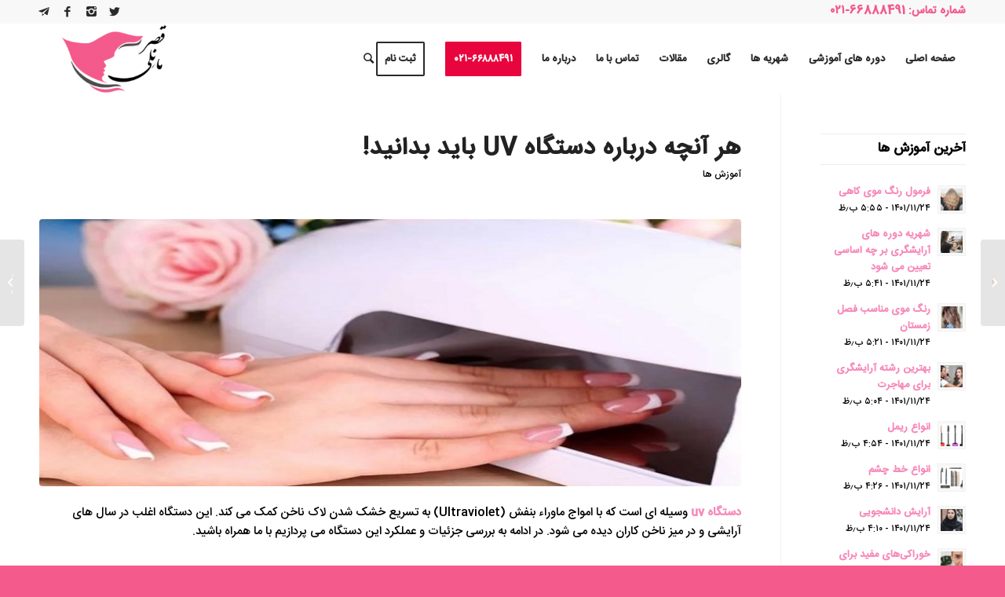

--- FILE ---
content_type: text/html; charset=UTF-8
request_url: https://ghasremaneli.com/6699/%D9%87%D8%B1-%D8%A2%D9%86%DA%86%D9%87-%D8%AF%D8%B1%D8%A8%D8%A7%D8%B1%D9%87-%D8%AF%D8%B3%D8%AA%DA%AF%D8%A7%D9%87-uv-%D8%A8%D8%A7%DB%8C%D8%AF-%D8%A8%D8%AF%D8%A7%D9%86%DB%8C%D8%AF/
body_size: 25575
content:
<!DOCTYPE html>
<html dir="rtl" lang="fa-IR" class="html_stretched responsive av-preloader-disabled av-custom-lightbox  html_header_top html_logo_left html_main_nav_header html_menu_right html_slim html_header_sticky_disabled html_header_shrinking_disabled html_header_topbar_active html_mobile_menu_tablet html_header_searchicon html_content_align_center html_header_unstick_top_disabled html_header_stretch_disabled html_minimal_header html_elegant-blog html_modern-blog html_av-submenu-hidden html_av-submenu-display-click html_av-overlay-side html_av-overlay-side-classic html_av-submenu-clone html_entry_id_6699 av-cookies-no-cookie-consent av-no-preview html_text_menu_active ">
<head>
	
	
	<meta name="google-site-verification" content="-SoKihgBmoEuhLGXIrbFnuuLh5e_cy3OqtEfKbW-lBU" />
	
<meta charset="UTF-8" />


<!-- mobile setting -->
<meta name="viewport" content="width=device-width, initial-scale=1">

<!-- Scripts/CSS and wp_head hook -->
<meta name='robots' content='index, follow, max-image-preview:large, max-snippet:-1, max-video-preview:-1' />

	<!-- This site is optimized with the Yoast SEO plugin v22.8 - https://yoast.com/wordpress/plugins/seo/ -->
	<title>دستگاه uv چیست و چه کاربردی دارد؟ | آموزشگاه مراقبت و زیبایی قصر مانلی</title>
	<meta name="description" content="دستگاه uv جهت خشک کردن لاک ژل ناخن استفاده می شو و در نوع نوع LED و لامپی هستند که هر کدام از آن ها دارای مزایا و معایبی هستند..." />
	<link rel="canonical" href="https://ghasremaneli.com/6699/هر-آنچه-درباره-دستگاه-uv-باید-بدانید/" />
	<meta property="og:locale" content="fa_IR" />
	<meta property="og:type" content="article" />
	<meta property="og:title" content="دستگاه uv چیست و چه کاربردی دارد؟ | آموزشگاه مراقبت و زیبایی قصر مانلی" />
	<meta property="og:description" content="دستگاه uv جهت خشک کردن لاک ژل ناخن استفاده می شو و در نوع نوع LED و لامپی هستند که هر کدام از آن ها دارای مزایا و معایبی هستند..." />
	<meta property="og:url" content="https://ghasremaneli.com/6699/هر-آنچه-درباره-دستگاه-uv-باید-بدانید/" />
	<meta property="og:site_name" content="آموزشگاه مراقبت و زیبایی قصر مانلی" />
	<meta property="article:published_time" content="2021-03-15T11:47:25+00:00" />
	<meta property="article:modified_time" content="2021-03-15T11:47:41+00:00" />
	<meta property="og:image" content="https://ghasremaneli.com/wp-content/uploads/2021/03/what-is-gelish-large-banooypeshahr.jpg" />
	<meta property="og:image:width" content="847" />
	<meta property="og:image:height" content="364" />
	<meta property="og:image:type" content="image/jpeg" />
	<meta name="author" content="قصر مانلی" />
	<meta name="twitter:card" content="summary_large_image" />
	<meta name="twitter:label1" content="نوشته‌شده بدست" />
	<meta name="twitter:data1" content="قصر مانلی" />
	<script type="application/ld+json" class="yoast-schema-graph">{"@context":"https://schema.org","@graph":[{"@type":"WebPage","@id":"https://ghasremaneli.com/6699/%d9%87%d8%b1-%d8%a2%d9%86%da%86%d9%87-%d8%af%d8%b1%d8%a8%d8%a7%d8%b1%d9%87-%d8%af%d8%b3%d8%aa%da%af%d8%a7%d9%87-uv-%d8%a8%d8%a7%db%8c%d8%af-%d8%a8%d8%af%d8%a7%d9%86%db%8c%d8%af/","url":"https://ghasremaneli.com/6699/%d9%87%d8%b1-%d8%a2%d9%86%da%86%d9%87-%d8%af%d8%b1%d8%a8%d8%a7%d8%b1%d9%87-%d8%af%d8%b3%d8%aa%da%af%d8%a7%d9%87-uv-%d8%a8%d8%a7%db%8c%d8%af-%d8%a8%d8%af%d8%a7%d9%86%db%8c%d8%af/","name":"دستگاه uv چیست و چه کاربردی دارد؟ | آموزشگاه مراقبت و زیبایی قصر مانلی","isPartOf":{"@id":"https://ghasremaneli.com/#website"},"primaryImageOfPage":{"@id":"https://ghasremaneli.com/6699/%d9%87%d8%b1-%d8%a2%d9%86%da%86%d9%87-%d8%af%d8%b1%d8%a8%d8%a7%d8%b1%d9%87-%d8%af%d8%b3%d8%aa%da%af%d8%a7%d9%87-uv-%d8%a8%d8%a7%db%8c%d8%af-%d8%a8%d8%af%d8%a7%d9%86%db%8c%d8%af/#primaryimage"},"image":{"@id":"https://ghasremaneli.com/6699/%d9%87%d8%b1-%d8%a2%d9%86%da%86%d9%87-%d8%af%d8%b1%d8%a8%d8%a7%d8%b1%d9%87-%d8%af%d8%b3%d8%aa%da%af%d8%a7%d9%87-uv-%d8%a8%d8%a7%db%8c%d8%af-%d8%a8%d8%af%d8%a7%d9%86%db%8c%d8%af/#primaryimage"},"thumbnailUrl":"https://ghasremaneli.com/wp-content/uploads/2021/03/what-is-gelish-large-banooypeshahr.jpg","datePublished":"2021-03-15T11:47:25+00:00","dateModified":"2021-03-15T11:47:41+00:00","author":{"@id":"https://ghasremaneli.com/#/schema/person/ed30d67425e49fc5f99aace1530ab572"},"description":"دستگاه uv جهت خشک کردن لاک ژل ناخن استفاده می شو و در نوع نوع LED و لامپی هستند که هر کدام از آن ها دارای مزایا و معایبی هستند...","breadcrumb":{"@id":"https://ghasremaneli.com/6699/%d9%87%d8%b1-%d8%a2%d9%86%da%86%d9%87-%d8%af%d8%b1%d8%a8%d8%a7%d8%b1%d9%87-%d8%af%d8%b3%d8%aa%da%af%d8%a7%d9%87-uv-%d8%a8%d8%a7%db%8c%d8%af-%d8%a8%d8%af%d8%a7%d9%86%db%8c%d8%af/#breadcrumb"},"inLanguage":"fa-IR","potentialAction":[{"@type":"ReadAction","target":["https://ghasremaneli.com/6699/%d9%87%d8%b1-%d8%a2%d9%86%da%86%d9%87-%d8%af%d8%b1%d8%a8%d8%a7%d8%b1%d9%87-%d8%af%d8%b3%d8%aa%da%af%d8%a7%d9%87-uv-%d8%a8%d8%a7%db%8c%d8%af-%d8%a8%d8%af%d8%a7%d9%86%db%8c%d8%af/"]}]},{"@type":"ImageObject","inLanguage":"fa-IR","@id":"https://ghasremaneli.com/6699/%d9%87%d8%b1-%d8%a2%d9%86%da%86%d9%87-%d8%af%d8%b1%d8%a8%d8%a7%d8%b1%d9%87-%d8%af%d8%b3%d8%aa%da%af%d8%a7%d9%87-uv-%d8%a8%d8%a7%db%8c%d8%af-%d8%a8%d8%af%d8%a7%d9%86%db%8c%d8%af/#primaryimage","url":"https://ghasremaneli.com/wp-content/uploads/2021/03/what-is-gelish-large-banooypeshahr.jpg","contentUrl":"https://ghasremaneli.com/wp-content/uploads/2021/03/what-is-gelish-large-banooypeshahr.jpg","width":847,"height":364,"caption":"دستگاه uv"},{"@type":"BreadcrumbList","@id":"https://ghasremaneli.com/6699/%d9%87%d8%b1-%d8%a2%d9%86%da%86%d9%87-%d8%af%d8%b1%d8%a8%d8%a7%d8%b1%d9%87-%d8%af%d8%b3%d8%aa%da%af%d8%a7%d9%87-uv-%d8%a8%d8%a7%db%8c%d8%af-%d8%a8%d8%af%d8%a7%d9%86%db%8c%d8%af/#breadcrumb","itemListElement":[{"@type":"ListItem","position":1,"name":"Home","item":"https://ghasremaneli.com/"},{"@type":"ListItem","position":2,"name":"مقالات","item":"https://ghasremaneli.com/%d9%85%d9%82%d8%a7%d9%84%d8%a7%d8%aa/"},{"@type":"ListItem","position":3,"name":"هر آنچه درباره دستگاه uv باید بدانید!"}]},{"@type":"WebSite","@id":"https://ghasremaneli.com/#website","url":"https://ghasremaneli.com/","name":"آموزشگاه مراقبت و زیبایی قصر مانلی","description":"بهترین آموزشگاه آرایشگری در تهران با مجوز رسمی فنی و حرفه ای","potentialAction":[{"@type":"SearchAction","target":{"@type":"EntryPoint","urlTemplate":"https://ghasremaneli.com/?s={search_term_string}"},"query-input":"required name=search_term_string"}],"inLanguage":"fa-IR"},{"@type":"Person","@id":"https://ghasremaneli.com/#/schema/person/ed30d67425e49fc5f99aace1530ab572","name":"قصر مانلی","image":{"@type":"ImageObject","inLanguage":"fa-IR","@id":"https://ghasremaneli.com/#/schema/person/image/","url":"https://secure.gravatar.com/avatar/d22f56a008a023ba416691e65c8e6a85?s=96&d=mm&r=g","contentUrl":"https://secure.gravatar.com/avatar/d22f56a008a023ba416691e65c8e6a85?s=96&d=mm&r=g","caption":"قصر مانلی"}}]}</script>
	<!-- / Yoast SEO plugin. -->


<link rel="alternate" type="application/rss+xml" title="آموزشگاه مراقبت و زیبایی قصر مانلی &raquo; خوراک" href="https://ghasremaneli.com/feed/" />
<link rel="alternate" type="application/rss+xml" title="آموزشگاه مراقبت و زیبایی قصر مانلی &raquo; خوراک دیدگاه‌ها" href="https://ghasremaneli.com/comments/feed/" />
<link rel="alternate" type="application/rss+xml" title="آموزشگاه مراقبت و زیبایی قصر مانلی &raquo; هر آنچه درباره دستگاه uv باید بدانید! خوراک دیدگاه‌ها" href="https://ghasremaneli.com/6699/%d9%87%d8%b1-%d8%a2%d9%86%da%86%d9%87-%d8%af%d8%b1%d8%a8%d8%a7%d8%b1%d9%87-%d8%af%d8%b3%d8%aa%da%af%d8%a7%d9%87-uv-%d8%a8%d8%a7%db%8c%d8%af-%d8%a8%d8%af%d8%a7%d9%86%db%8c%d8%af/feed/" />
<script type="text/javascript">
/* <![CDATA[ */
window._wpemojiSettings = {"baseUrl":"https:\/\/s.w.org\/images\/core\/emoji\/15.0.3\/72x72\/","ext":".png","svgUrl":"https:\/\/s.w.org\/images\/core\/emoji\/15.0.3\/svg\/","svgExt":".svg","source":{"concatemoji":"https:\/\/ghasremaneli.com\/wp-includes\/js\/wp-emoji-release.min.js?ver=6.5.7"}};
/*! This file is auto-generated */
!function(i,n){var o,s,e;function c(e){try{var t={supportTests:e,timestamp:(new Date).valueOf()};sessionStorage.setItem(o,JSON.stringify(t))}catch(e){}}function p(e,t,n){e.clearRect(0,0,e.canvas.width,e.canvas.height),e.fillText(t,0,0);var t=new Uint32Array(e.getImageData(0,0,e.canvas.width,e.canvas.height).data),r=(e.clearRect(0,0,e.canvas.width,e.canvas.height),e.fillText(n,0,0),new Uint32Array(e.getImageData(0,0,e.canvas.width,e.canvas.height).data));return t.every(function(e,t){return e===r[t]})}function u(e,t,n){switch(t){case"flag":return n(e,"\ud83c\udff3\ufe0f\u200d\u26a7\ufe0f","\ud83c\udff3\ufe0f\u200b\u26a7\ufe0f")?!1:!n(e,"\ud83c\uddfa\ud83c\uddf3","\ud83c\uddfa\u200b\ud83c\uddf3")&&!n(e,"\ud83c\udff4\udb40\udc67\udb40\udc62\udb40\udc65\udb40\udc6e\udb40\udc67\udb40\udc7f","\ud83c\udff4\u200b\udb40\udc67\u200b\udb40\udc62\u200b\udb40\udc65\u200b\udb40\udc6e\u200b\udb40\udc67\u200b\udb40\udc7f");case"emoji":return!n(e,"\ud83d\udc26\u200d\u2b1b","\ud83d\udc26\u200b\u2b1b")}return!1}function f(e,t,n){var r="undefined"!=typeof WorkerGlobalScope&&self instanceof WorkerGlobalScope?new OffscreenCanvas(300,150):i.createElement("canvas"),a=r.getContext("2d",{willReadFrequently:!0}),o=(a.textBaseline="top",a.font="600 32px Arial",{});return e.forEach(function(e){o[e]=t(a,e,n)}),o}function t(e){var t=i.createElement("script");t.src=e,t.defer=!0,i.head.appendChild(t)}"undefined"!=typeof Promise&&(o="wpEmojiSettingsSupports",s=["flag","emoji"],n.supports={everything:!0,everythingExceptFlag:!0},e=new Promise(function(e){i.addEventListener("DOMContentLoaded",e,{once:!0})}),new Promise(function(t){var n=function(){try{var e=JSON.parse(sessionStorage.getItem(o));if("object"==typeof e&&"number"==typeof e.timestamp&&(new Date).valueOf()<e.timestamp+604800&&"object"==typeof e.supportTests)return e.supportTests}catch(e){}return null}();if(!n){if("undefined"!=typeof Worker&&"undefined"!=typeof OffscreenCanvas&&"undefined"!=typeof URL&&URL.createObjectURL&&"undefined"!=typeof Blob)try{var e="postMessage("+f.toString()+"("+[JSON.stringify(s),u.toString(),p.toString()].join(",")+"));",r=new Blob([e],{type:"text/javascript"}),a=new Worker(URL.createObjectURL(r),{name:"wpTestEmojiSupports"});return void(a.onmessage=function(e){c(n=e.data),a.terminate(),t(n)})}catch(e){}c(n=f(s,u,p))}t(n)}).then(function(e){for(var t in e)n.supports[t]=e[t],n.supports.everything=n.supports.everything&&n.supports[t],"flag"!==t&&(n.supports.everythingExceptFlag=n.supports.everythingExceptFlag&&n.supports[t]);n.supports.everythingExceptFlag=n.supports.everythingExceptFlag&&!n.supports.flag,n.DOMReady=!1,n.readyCallback=function(){n.DOMReady=!0}}).then(function(){return e}).then(function(){var e;n.supports.everything||(n.readyCallback(),(e=n.source||{}).concatemoji?t(e.concatemoji):e.wpemoji&&e.twemoji&&(t(e.twemoji),t(e.wpemoji)))}))}((window,document),window._wpemojiSettings);
/* ]]> */
</script>
<link rel='stylesheet' id='spiderfly-css' href='https://ghasremaneli.com/wp-content/themes/enfold/config-templatebuilder/sorin-shortcodes/css/spiderfly.css?ver=1.1' type='text/css' media='all' />
<link rel='stylesheet' id='avia-grid-css' href='https://ghasremaneli.com/wp-content/themes/enfold/css/grid.css?ver=4.7.2' type='text/css' media='all' />
<link rel='stylesheet' id='avia-base-css' href='https://ghasremaneli.com/wp-content/themes/enfold/css/base.css?ver=4.7.2' type='text/css' media='all' />
<link rel='stylesheet' id='avia-layout-css' href='https://ghasremaneli.com/wp-content/themes/enfold/css/layout.css?ver=4.7.2' type='text/css' media='all' />
<link rel='stylesheet' id='avia-module-button-css' href='https://ghasremaneli.com/wp-content/themes/enfold/config-templatebuilder/avia-shortcodes/buttons/buttons.css?ver=6.5.7' type='text/css' media='all' />
<link rel='stylesheet' id='avia-module-audioplayer-css' href='https://ghasremaneli.com/wp-content/themes/enfold/config-templatebuilder/avia-shortcodes/audio-player/audio-player.css?ver=6.5.7' type='text/css' media='all' />
<link rel='stylesheet' id='avia-module-blog-css' href='https://ghasremaneli.com/wp-content/themes/enfold/config-templatebuilder/avia-shortcodes/blog/blog.css?ver=6.5.7' type='text/css' media='all' />
<link rel='stylesheet' id='avia-module-postslider-css' href='https://ghasremaneli.com/wp-content/themes/enfold/config-templatebuilder/avia-shortcodes/postslider/postslider.css?ver=6.5.7' type='text/css' media='all' />
<link rel='stylesheet' id='avia-module-buttonrow-css' href='https://ghasremaneli.com/wp-content/themes/enfold/config-templatebuilder/avia-shortcodes/buttonrow/buttonrow.css?ver=6.5.7' type='text/css' media='all' />
<link rel='stylesheet' id='avia-module-button-fullwidth-css' href='https://ghasremaneli.com/wp-content/themes/enfold/config-templatebuilder/avia-shortcodes/buttons_fullwidth/buttons_fullwidth.css?ver=6.5.7' type='text/css' media='all' />
<link rel='stylesheet' id='avia-module-catalogue-css' href='https://ghasremaneli.com/wp-content/themes/enfold/config-templatebuilder/avia-shortcodes/catalogue/catalogue.css?ver=6.5.7' type='text/css' media='all' />
<link rel='stylesheet' id='avia-module-comments-css' href='https://ghasremaneli.com/wp-content/themes/enfold/config-templatebuilder/avia-shortcodes/comments/comments.css?ver=6.5.7' type='text/css' media='all' />
<link rel='stylesheet' id='avia-module-contact-css' href='https://ghasremaneli.com/wp-content/themes/enfold/config-templatebuilder/avia-shortcodes/contact/contact.css?ver=6.5.7' type='text/css' media='all' />
<link rel='stylesheet' id='avia-module-slideshow-css' href='https://ghasremaneli.com/wp-content/themes/enfold/config-templatebuilder/avia-shortcodes/slideshow/slideshow.css?ver=6.5.7' type='text/css' media='all' />
<link rel='stylesheet' id='avia-module-slideshow-contentpartner-css' href='https://ghasremaneli.com/wp-content/themes/enfold/config-templatebuilder/avia-shortcodes/contentslider/contentslider.css?ver=6.5.7' type='text/css' media='all' />
<link rel='stylesheet' id='avia-module-countdown-css' href='https://ghasremaneli.com/wp-content/themes/enfold/config-templatebuilder/avia-shortcodes/countdown/countdown.css?ver=6.5.7' type='text/css' media='all' />
<link rel='stylesheet' id='avia-module-gallery-css' href='https://ghasremaneli.com/wp-content/themes/enfold/config-templatebuilder/avia-shortcodes/gallery/gallery.css?ver=6.5.7' type='text/css' media='all' />
<link rel='stylesheet' id='avia-module-gallery-hor-css' href='https://ghasremaneli.com/wp-content/themes/enfold/config-templatebuilder/avia-shortcodes/gallery_horizontal/gallery_horizontal.css?ver=6.5.7' type='text/css' media='all' />
<link rel='stylesheet' id='avia-module-maps-css' href='https://ghasremaneli.com/wp-content/themes/enfold/config-templatebuilder/avia-shortcodes/google_maps/google_maps.css?ver=6.5.7' type='text/css' media='all' />
<link rel='stylesheet' id='avia-module-gridrow-css' href='https://ghasremaneli.com/wp-content/themes/enfold/config-templatebuilder/avia-shortcodes/grid_row/grid_row.css?ver=6.5.7' type='text/css' media='all' />
<link rel='stylesheet' id='avia-module-heading-css' href='https://ghasremaneli.com/wp-content/themes/enfold/config-templatebuilder/avia-shortcodes/heading/heading.css?ver=6.5.7' type='text/css' media='all' />
<link rel='stylesheet' id='avia-module-rotator-css' href='https://ghasremaneli.com/wp-content/themes/enfold/config-templatebuilder/avia-shortcodes/headline_rotator/headline_rotator.css?ver=6.5.7' type='text/css' media='all' />
<link rel='stylesheet' id='avia-module-hr-css' href='https://ghasremaneli.com/wp-content/themes/enfold/config-templatebuilder/avia-shortcodes/hr/hr.css?ver=6.5.7' type='text/css' media='all' />
<link rel='stylesheet' id='avia-module-icon-css' href='https://ghasremaneli.com/wp-content/themes/enfold/config-templatebuilder/avia-shortcodes/icon/icon.css?ver=6.5.7' type='text/css' media='all' />
<link rel='stylesheet' id='avia-module-iconbox-css' href='https://ghasremaneli.com/wp-content/themes/enfold/config-templatebuilder/avia-shortcodes/iconbox/iconbox.css?ver=6.5.7' type='text/css' media='all' />
<link rel='stylesheet' id='avia-module-icongrid-css' href='https://ghasremaneli.com/wp-content/themes/enfold/config-templatebuilder/avia-shortcodes/icongrid/icongrid.css?ver=6.5.7' type='text/css' media='all' />
<link rel='stylesheet' id='avia-module-iconlist-css' href='https://ghasremaneli.com/wp-content/themes/enfold/config-templatebuilder/avia-shortcodes/iconlist/iconlist.css?ver=6.5.7' type='text/css' media='all' />
<link rel='stylesheet' id='avia-module-image-css' href='https://ghasremaneli.com/wp-content/themes/enfold/config-templatebuilder/avia-shortcodes/image/image.css?ver=6.5.7' type='text/css' media='all' />
<link rel='stylesheet' id='avia-module-hotspot-css' href='https://ghasremaneli.com/wp-content/themes/enfold/config-templatebuilder/avia-shortcodes/image_hotspots/image_hotspots.css?ver=6.5.7' type='text/css' media='all' />
<link rel='stylesheet' id='avia-module-magazine-css' href='https://ghasremaneli.com/wp-content/themes/enfold/config-templatebuilder/avia-shortcodes/magazine/magazine.css?ver=6.5.7' type='text/css' media='all' />
<link rel='stylesheet' id='avia-module-masonry-css' href='https://ghasremaneli.com/wp-content/themes/enfold/config-templatebuilder/avia-shortcodes/masonry_entries/masonry_entries.css?ver=6.5.7' type='text/css' media='all' />
<link rel='stylesheet' id='avia-siteloader-css' href='https://ghasremaneli.com/wp-content/themes/enfold/css/avia-snippet-site-preloader.css?ver=6.5.7' type='text/css' media='all' />
<link rel='stylesheet' id='avia-module-menu-css' href='https://ghasremaneli.com/wp-content/themes/enfold/config-templatebuilder/avia-shortcodes/menu/menu.css?ver=6.5.7' type='text/css' media='all' />
<link rel='stylesheet' id='avia-modfule-notification-css' href='https://ghasremaneli.com/wp-content/themes/enfold/config-templatebuilder/avia-shortcodes/notification/notification.css?ver=6.5.7' type='text/css' media='all' />
<link rel='stylesheet' id='avia-module-numbers-css' href='https://ghasremaneli.com/wp-content/themes/enfold/config-templatebuilder/avia-shortcodes/numbers/numbers.css?ver=6.5.7' type='text/css' media='all' />
<link rel='stylesheet' id='avia-module-portfolio-css' href='https://ghasremaneli.com/wp-content/themes/enfold/config-templatebuilder/avia-shortcodes/portfolio/portfolio.css?ver=6.5.7' type='text/css' media='all' />
<link rel='stylesheet' id='avia-module-progress-bar-css' href='https://ghasremaneli.com/wp-content/themes/enfold/config-templatebuilder/avia-shortcodes/progressbar/progressbar.css?ver=6.5.7' type='text/css' media='all' />
<link rel='stylesheet' id='avia-module-promobox-css' href='https://ghasremaneli.com/wp-content/themes/enfold/config-templatebuilder/avia-shortcodes/promobox/promobox.css?ver=6.5.7' type='text/css' media='all' />
<link rel='stylesheet' id='avia-sc-search-css' href='https://ghasremaneli.com/wp-content/themes/enfold/config-templatebuilder/avia-shortcodes/search/search.css?ver=6.5.7' type='text/css' media='all' />
<link rel='stylesheet' id='avia-module-slideshow-accordion-css' href='https://ghasremaneli.com/wp-content/themes/enfold/config-templatebuilder/avia-shortcodes/slideshow_accordion/slideshow_accordion.css?ver=6.5.7' type='text/css' media='all' />
<link rel='stylesheet' id='avia-module-slideshow-feature-image-css' href='https://ghasremaneli.com/wp-content/themes/enfold/config-templatebuilder/avia-shortcodes/slideshow_feature_image/slideshow_feature_image.css?ver=6.5.7' type='text/css' media='all' />
<link rel='stylesheet' id='avia-module-slideshow-fullsize-css' href='https://ghasremaneli.com/wp-content/themes/enfold/config-templatebuilder/avia-shortcodes/slideshow_fullsize/slideshow_fullsize.css?ver=6.5.7' type='text/css' media='all' />
<link rel='stylesheet' id='avia-module-slideshow-fullscreen-css' href='https://ghasremaneli.com/wp-content/themes/enfold/config-templatebuilder/avia-shortcodes/slideshow_fullscreen/slideshow_fullscreen.css?ver=6.5.7' type='text/css' media='all' />
<link rel='stylesheet' id='avia-module-slideshow-ls-css' href='https://ghasremaneli.com/wp-content/themes/enfold/config-templatebuilder/avia-shortcodes/slideshow_layerslider/slideshow_layerslider.css?ver=6.5.7' type='text/css' media='all' />
<link rel='stylesheet' id='avia-module-social-css' href='https://ghasremaneli.com/wp-content/themes/enfold/config-templatebuilder/avia-shortcodes/social_share/social_share.css?ver=6.5.7' type='text/css' media='all' />
<link rel='stylesheet' id='avia-module-table-css' href='https://ghasremaneli.com/wp-content/themes/enfold/config-templatebuilder/avia-shortcodes/table/table.css?ver=6.5.7' type='text/css' media='all' />
<link rel='stylesheet' id='avia-module-tabs-css' href='https://ghasremaneli.com/wp-content/themes/enfold/config-templatebuilder/avia-shortcodes/tabs/tabs.css?ver=6.5.7' type='text/css' media='all' />
<link rel='stylesheet' id='avia-module-tabsection-css' href='https://ghasremaneli.com/wp-content/themes/enfold/config-templatebuilder/avia-shortcodes/tab_section/tab_section.css?ver=6.5.7' type='text/css' media='all' />
<link rel='stylesheet' id='avia-module-team-css' href='https://ghasremaneli.com/wp-content/themes/enfold/config-templatebuilder/avia-shortcodes/team/team.css?ver=6.5.7' type='text/css' media='all' />
<link rel='stylesheet' id='avia-module-testimonials-css' href='https://ghasremaneli.com/wp-content/themes/enfold/config-templatebuilder/avia-shortcodes/testimonials/testimonials.css?ver=6.5.7' type='text/css' media='all' />
<link rel='stylesheet' id='avia-module-timeline-css' href='https://ghasremaneli.com/wp-content/themes/enfold/config-templatebuilder/avia-shortcodes/timeline/timeline.css?ver=6.5.7' type='text/css' media='all' />
<link rel='stylesheet' id='avia-module-toggles-css' href='https://ghasremaneli.com/wp-content/themes/enfold/config-templatebuilder/avia-shortcodes/toggles/toggles.css?ver=6.5.7' type='text/css' media='all' />
<link rel='stylesheet' id='avia-module-video-css' href='https://ghasremaneli.com/wp-content/themes/enfold/config-templatebuilder/avia-shortcodes/video/video.css?ver=6.5.7' type='text/css' media='all' />
<link rel='stylesheet' id='sbi_styles-css' href='https://ghasremaneli.com/wp-content/plugins/instagram-feed/css/sbi-styles.min.css?ver=6.3.1' type='text/css' media='all' />
<style id='wp-emoji-styles-inline-css' type='text/css'>

	img.wp-smiley, img.emoji {
		display: inline !important;
		border: none !important;
		box-shadow: none !important;
		height: 1em !important;
		width: 1em !important;
		margin: 0 0.07em !important;
		vertical-align: -0.1em !important;
		background: none !important;
		padding: 0 !important;
	}
</style>
<link rel='stylesheet' id='wp-block-library-rtl-css' href='https://ghasremaneli.com/wp-includes/css/dist/block-library/style-rtl.min.css?ver=6.5.7' type='text/css' media='all' />
<style id='classic-theme-styles-inline-css' type='text/css'>
/*! This file is auto-generated */
.wp-block-button__link{color:#fff;background-color:#32373c;border-radius:9999px;box-shadow:none;text-decoration:none;padding:calc(.667em + 2px) calc(1.333em + 2px);font-size:1.125em}.wp-block-file__button{background:#32373c;color:#fff;text-decoration:none}
</style>
<style id='global-styles-inline-css' type='text/css'>
body{--wp--preset--color--black: #000000;--wp--preset--color--cyan-bluish-gray: #abb8c3;--wp--preset--color--white: #ffffff;--wp--preset--color--pale-pink: #f78da7;--wp--preset--color--vivid-red: #cf2e2e;--wp--preset--color--luminous-vivid-orange: #ff6900;--wp--preset--color--luminous-vivid-amber: #fcb900;--wp--preset--color--light-green-cyan: #7bdcb5;--wp--preset--color--vivid-green-cyan: #00d084;--wp--preset--color--pale-cyan-blue: #8ed1fc;--wp--preset--color--vivid-cyan-blue: #0693e3;--wp--preset--color--vivid-purple: #9b51e0;--wp--preset--gradient--vivid-cyan-blue-to-vivid-purple: linear-gradient(135deg,rgba(6,147,227,1) 0%,rgb(155,81,224) 100%);--wp--preset--gradient--light-green-cyan-to-vivid-green-cyan: linear-gradient(135deg,rgb(122,220,180) 0%,rgb(0,208,130) 100%);--wp--preset--gradient--luminous-vivid-amber-to-luminous-vivid-orange: linear-gradient(135deg,rgba(252,185,0,1) 0%,rgba(255,105,0,1) 100%);--wp--preset--gradient--luminous-vivid-orange-to-vivid-red: linear-gradient(135deg,rgba(255,105,0,1) 0%,rgb(207,46,46) 100%);--wp--preset--gradient--very-light-gray-to-cyan-bluish-gray: linear-gradient(135deg,rgb(238,238,238) 0%,rgb(169,184,195) 100%);--wp--preset--gradient--cool-to-warm-spectrum: linear-gradient(135deg,rgb(74,234,220) 0%,rgb(151,120,209) 20%,rgb(207,42,186) 40%,rgb(238,44,130) 60%,rgb(251,105,98) 80%,rgb(254,248,76) 100%);--wp--preset--gradient--blush-light-purple: linear-gradient(135deg,rgb(255,206,236) 0%,rgb(152,150,240) 100%);--wp--preset--gradient--blush-bordeaux: linear-gradient(135deg,rgb(254,205,165) 0%,rgb(254,45,45) 50%,rgb(107,0,62) 100%);--wp--preset--gradient--luminous-dusk: linear-gradient(135deg,rgb(255,203,112) 0%,rgb(199,81,192) 50%,rgb(65,88,208) 100%);--wp--preset--gradient--pale-ocean: linear-gradient(135deg,rgb(255,245,203) 0%,rgb(182,227,212) 50%,rgb(51,167,181) 100%);--wp--preset--gradient--electric-grass: linear-gradient(135deg,rgb(202,248,128) 0%,rgb(113,206,126) 100%);--wp--preset--gradient--midnight: linear-gradient(135deg,rgb(2,3,129) 0%,rgb(40,116,252) 100%);--wp--preset--font-size--small: 13px;--wp--preset--font-size--medium: 20px;--wp--preset--font-size--large: 36px;--wp--preset--font-size--x-large: 42px;--wp--preset--spacing--20: 0.44rem;--wp--preset--spacing--30: 0.67rem;--wp--preset--spacing--40: 1rem;--wp--preset--spacing--50: 1.5rem;--wp--preset--spacing--60: 2.25rem;--wp--preset--spacing--70: 3.38rem;--wp--preset--spacing--80: 5.06rem;--wp--preset--shadow--natural: 6px 6px 9px rgba(0, 0, 0, 0.2);--wp--preset--shadow--deep: 12px 12px 50px rgba(0, 0, 0, 0.4);--wp--preset--shadow--sharp: 6px 6px 0px rgba(0, 0, 0, 0.2);--wp--preset--shadow--outlined: 6px 6px 0px -3px rgba(255, 255, 255, 1), 6px 6px rgba(0, 0, 0, 1);--wp--preset--shadow--crisp: 6px 6px 0px rgba(0, 0, 0, 1);}:where(.is-layout-flex){gap: 0.5em;}:where(.is-layout-grid){gap: 0.5em;}body .is-layout-flex{display: flex;}body .is-layout-flex{flex-wrap: wrap;align-items: center;}body .is-layout-flex > *{margin: 0;}body .is-layout-grid{display: grid;}body .is-layout-grid > *{margin: 0;}:where(.wp-block-columns.is-layout-flex){gap: 2em;}:where(.wp-block-columns.is-layout-grid){gap: 2em;}:where(.wp-block-post-template.is-layout-flex){gap: 1.25em;}:where(.wp-block-post-template.is-layout-grid){gap: 1.25em;}.has-black-color{color: var(--wp--preset--color--black) !important;}.has-cyan-bluish-gray-color{color: var(--wp--preset--color--cyan-bluish-gray) !important;}.has-white-color{color: var(--wp--preset--color--white) !important;}.has-pale-pink-color{color: var(--wp--preset--color--pale-pink) !important;}.has-vivid-red-color{color: var(--wp--preset--color--vivid-red) !important;}.has-luminous-vivid-orange-color{color: var(--wp--preset--color--luminous-vivid-orange) !important;}.has-luminous-vivid-amber-color{color: var(--wp--preset--color--luminous-vivid-amber) !important;}.has-light-green-cyan-color{color: var(--wp--preset--color--light-green-cyan) !important;}.has-vivid-green-cyan-color{color: var(--wp--preset--color--vivid-green-cyan) !important;}.has-pale-cyan-blue-color{color: var(--wp--preset--color--pale-cyan-blue) !important;}.has-vivid-cyan-blue-color{color: var(--wp--preset--color--vivid-cyan-blue) !important;}.has-vivid-purple-color{color: var(--wp--preset--color--vivid-purple) !important;}.has-black-background-color{background-color: var(--wp--preset--color--black) !important;}.has-cyan-bluish-gray-background-color{background-color: var(--wp--preset--color--cyan-bluish-gray) !important;}.has-white-background-color{background-color: var(--wp--preset--color--white) !important;}.has-pale-pink-background-color{background-color: var(--wp--preset--color--pale-pink) !important;}.has-vivid-red-background-color{background-color: var(--wp--preset--color--vivid-red) !important;}.has-luminous-vivid-orange-background-color{background-color: var(--wp--preset--color--luminous-vivid-orange) !important;}.has-luminous-vivid-amber-background-color{background-color: var(--wp--preset--color--luminous-vivid-amber) !important;}.has-light-green-cyan-background-color{background-color: var(--wp--preset--color--light-green-cyan) !important;}.has-vivid-green-cyan-background-color{background-color: var(--wp--preset--color--vivid-green-cyan) !important;}.has-pale-cyan-blue-background-color{background-color: var(--wp--preset--color--pale-cyan-blue) !important;}.has-vivid-cyan-blue-background-color{background-color: var(--wp--preset--color--vivid-cyan-blue) !important;}.has-vivid-purple-background-color{background-color: var(--wp--preset--color--vivid-purple) !important;}.has-black-border-color{border-color: var(--wp--preset--color--black) !important;}.has-cyan-bluish-gray-border-color{border-color: var(--wp--preset--color--cyan-bluish-gray) !important;}.has-white-border-color{border-color: var(--wp--preset--color--white) !important;}.has-pale-pink-border-color{border-color: var(--wp--preset--color--pale-pink) !important;}.has-vivid-red-border-color{border-color: var(--wp--preset--color--vivid-red) !important;}.has-luminous-vivid-orange-border-color{border-color: var(--wp--preset--color--luminous-vivid-orange) !important;}.has-luminous-vivid-amber-border-color{border-color: var(--wp--preset--color--luminous-vivid-amber) !important;}.has-light-green-cyan-border-color{border-color: var(--wp--preset--color--light-green-cyan) !important;}.has-vivid-green-cyan-border-color{border-color: var(--wp--preset--color--vivid-green-cyan) !important;}.has-pale-cyan-blue-border-color{border-color: var(--wp--preset--color--pale-cyan-blue) !important;}.has-vivid-cyan-blue-border-color{border-color: var(--wp--preset--color--vivid-cyan-blue) !important;}.has-vivid-purple-border-color{border-color: var(--wp--preset--color--vivid-purple) !important;}.has-vivid-cyan-blue-to-vivid-purple-gradient-background{background: var(--wp--preset--gradient--vivid-cyan-blue-to-vivid-purple) !important;}.has-light-green-cyan-to-vivid-green-cyan-gradient-background{background: var(--wp--preset--gradient--light-green-cyan-to-vivid-green-cyan) !important;}.has-luminous-vivid-amber-to-luminous-vivid-orange-gradient-background{background: var(--wp--preset--gradient--luminous-vivid-amber-to-luminous-vivid-orange) !important;}.has-luminous-vivid-orange-to-vivid-red-gradient-background{background: var(--wp--preset--gradient--luminous-vivid-orange-to-vivid-red) !important;}.has-very-light-gray-to-cyan-bluish-gray-gradient-background{background: var(--wp--preset--gradient--very-light-gray-to-cyan-bluish-gray) !important;}.has-cool-to-warm-spectrum-gradient-background{background: var(--wp--preset--gradient--cool-to-warm-spectrum) !important;}.has-blush-light-purple-gradient-background{background: var(--wp--preset--gradient--blush-light-purple) !important;}.has-blush-bordeaux-gradient-background{background: var(--wp--preset--gradient--blush-bordeaux) !important;}.has-luminous-dusk-gradient-background{background: var(--wp--preset--gradient--luminous-dusk) !important;}.has-pale-ocean-gradient-background{background: var(--wp--preset--gradient--pale-ocean) !important;}.has-electric-grass-gradient-background{background: var(--wp--preset--gradient--electric-grass) !important;}.has-midnight-gradient-background{background: var(--wp--preset--gradient--midnight) !important;}.has-small-font-size{font-size: var(--wp--preset--font-size--small) !important;}.has-medium-font-size{font-size: var(--wp--preset--font-size--medium) !important;}.has-large-font-size{font-size: var(--wp--preset--font-size--large) !important;}.has-x-large-font-size{font-size: var(--wp--preset--font-size--x-large) !important;}
.wp-block-navigation a:where(:not(.wp-element-button)){color: inherit;}
:where(.wp-block-post-template.is-layout-flex){gap: 1.25em;}:where(.wp-block-post-template.is-layout-grid){gap: 1.25em;}
:where(.wp-block-columns.is-layout-flex){gap: 2em;}:where(.wp-block-columns.is-layout-grid){gap: 2em;}
.wp-block-pullquote{font-size: 1.5em;line-height: 1.6;}
</style>
<link rel='stylesheet' id='contact-form-7-css' href='https://ghasremaneli.com/wp-content/plugins/contact-form-7/includes/css/styles.css?ver=5.9.5' type='text/css' media='all' />
<link rel='stylesheet' id='contact-form-7-rtl-css' href='https://ghasremaneli.com/wp-content/plugins/contact-form-7/includes/css/styles-rtl.css?ver=5.9.5' type='text/css' media='all' />
<link rel='stylesheet' id='kk-star-ratings-css' href='https://ghasremaneli.com/wp-content/plugins/kk-star-ratings/src/core/public/css/kk-star-ratings.min.css?ver=5.4.8' type='text/css' media='all' />
<link rel='stylesheet' id='avia-scs-css' href='https://ghasremaneli.com/wp-content/themes/enfold/css/shortcodes.css?ver=4.7.2' type='text/css' media='all' />
<link rel='stylesheet' id='avia-widget-css-css' href='https://ghasremaneli.com/wp-content/themes/enfold/css/avia-snippet-widget.css?ver=4.7.2' type='text/css' media='screen' />
<link rel='stylesheet' id='mediaelement-css' href='https://ghasremaneli.com/wp-includes/js/mediaelement/mediaelementplayer-legacy.min.css?ver=4.2.17' type='text/css' media='all' />
<link rel='stylesheet' id='wp-mediaelement-css' href='https://ghasremaneli.com/wp-includes/js/mediaelement/wp-mediaelement.min.css?ver=6.5.7' type='text/css' media='all' />
<link rel='stylesheet' id='avia-rtl-css' href='https://ghasremaneli.com/wp-content/themes/enfold/css/rtl.css?ver=4.7.2' type='text/css' media='all' />
<link rel='stylesheet' id='avia-dynamic-css' href='https://ghasremaneli.com/wp-content/uploads/dynamic_avia/enfold.css?ver=6893607b9eb3a' type='text/css' media='all' />
<link rel='stylesheet' id='avia-custom-css' href='https://ghasremaneli.com/wp-content/themes/enfold/css/custom.css?ver=4.7.2' type='text/css' media='all' />
<link rel='stylesheet' id='qlwapp-css' href='https://ghasremaneli.com/wp-content/plugins/wp-whatsapp-chat/build/frontend/css/style.css?ver=7.4.1' type='text/css' media='all' />
<link rel='stylesheet' id='avia-gravity-css' href='https://ghasremaneli.com/wp-content/themes/enfold/config-gravityforms/gravity-mod.css?ver=4.7.2' type='text/css' media='screen' />
<link rel='stylesheet' id='call-now-button-modern-style-css' href='https://ghasremaneli.com/wp-content/plugins/call-now-button/resources/style/modern.css?ver=1.4.9' type='text/css' media='all' />
<script type="text/javascript" src="https://ghasremaneli.com/wp-includes/js/jquery/jquery.min.js?ver=3.7.1" id="jquery-core-js"></script>
<script type="text/javascript" src="https://ghasremaneli.com/wp-includes/js/jquery/jquery-migrate.min.js?ver=3.4.1" id="jquery-migrate-js"></script>
<script type="text/javascript" src="https://ghasremaneli.com/wp-content/themes/enfold/js/avia-compat.js?ver=4.7.2" id="avia-compat-js"></script>
<link rel="https://api.w.org/" href="https://ghasremaneli.com/wp-json/" /><link rel="alternate" type="application/json" href="https://ghasremaneli.com/wp-json/wp/v2/posts/6699" /><link rel="EditURI" type="application/rsd+xml" title="RSD" href="https://ghasremaneli.com/xmlrpc.php?rsd" />
<meta name="generator" content="WordPress 6.5.7" />
<link rel='shortlink' href='https://ghasremaneli.com/?p=6699' />
<link rel="alternate" type="application/json+oembed" href="https://ghasremaneli.com/wp-json/oembed/1.0/embed?url=https%3A%2F%2Fghasremaneli.com%2F6699%2F%25d9%2587%25d8%25b1-%25d8%25a2%25d9%2586%25da%2586%25d9%2587-%25d8%25af%25d8%25b1%25d8%25a8%25d8%25a7%25d8%25b1%25d9%2587-%25d8%25af%25d8%25b3%25d8%25aa%25da%25af%25d8%25a7%25d9%2587-uv-%25d8%25a8%25d8%25a7%25db%258c%25d8%25af-%25d8%25a8%25d8%25af%25d8%25a7%25d9%2586%25db%258c%25d8%25af%2F" />
<link rel="alternate" type="text/xml+oembed" href="https://ghasremaneli.com/wp-json/oembed/1.0/embed?url=https%3A%2F%2Fghasremaneli.com%2F6699%2F%25d9%2587%25d8%25b1-%25d8%25a2%25d9%2586%25da%2586%25d9%2587-%25d8%25af%25d8%25b1%25d8%25a8%25d8%25a7%25d8%25b1%25d9%2587-%25d8%25af%25d8%25b3%25d8%25aa%25da%25af%25d8%25a7%25d9%2587-uv-%25d8%25a8%25d8%25a7%25db%258c%25d8%25af-%25d8%25a8%25d8%25af%25d8%25a7%25d9%2586%25db%258c%25d8%25af%2F&#038;format=xml" />
<script type="application/ld+json">{
    "@context": "https://schema.org/",
    "@type": "CreativeWorkSeries",
    "name": "هر آنچه درباره دستگاه uv باید بدانید!",
    "aggregateRating": {
        "@type": "AggregateRating",
        "ratingValue": "3.5",
        "bestRating": "5",
        "ratingCount": "6"
    }
}</script><link rel="profile" href="http://gmpg.org/xfn/11" />
<link rel="alternate" type="application/rss+xml" title="آموزشگاه مراقبت و زیبایی قصر مانلی RSS2 Feed" href="https://ghasremaneli.com/feed/" />
<link rel="pingback" href="https://ghasremaneli.com/xmlrpc.php" />
<!--[if lt IE 9]><script src="https://ghasremaneli.com/wp-content/themes/enfold/js/html5shiv.js"></script><![endif]-->
<link rel="icon" href="http://ghasremaneli.com/wp-content/uploads/2019/04/logo1-e1556019371453.png" type="image/png">
<style>ul.post_cats li:first-child {padding-left:0px !important;} ul.post_cats li:last-child {border-right:none !important;} ul.post_cats li a, ul.pst_cats li {color:#a1a1a1; text-decoration:none;}</style><script src="https://ghasremaneli.com/wp-content/themes/enfold/config-templatebuilder/sorin-shortcodes/color-picker/custom-color.js"></script><script src="https://ghasremaneli.com/wp-content/themes/enfold/config-templatebuilder/sorin-shortcodes/color-picker/jscolor.js"></script><style>.postid-6699 .mfp-wrap .mfp-iframe-holder .mfp-content {max-width: 90% !important; height: 100% !important; padding-top:60px !important; padding-bottom:60px !important;}</style><style>.postid-6699 .mfp-iframe-holder .mfp-iframe-scaler {height:100% !important; padding-top:80px !important; padding-bottom: 80px !important;}</style><link rel="stylesheet" href="https://fonts.googleapis.com/css?family=Open+Sans:800,300" /><link rel="stylesheet" href="https://fonts.googleapis.com/css?family=Great+Vibes" /><style>span.sep:last-child {display:none !important;}</style><style>ul.product_cats li:first-child {padding-left:0px !important;} ul.product_cats li:last-child {border-right:none !important;} ul.product_cats li a, ul.product_cats li {color:#a1a1a1; text-decoration:none;}</style><style>.feature-list-inline .product-feature {float:left; margin-right:25px;}</style><style>.feature-list-newline .product-feature {float:none; margin-right:25px; margin-bottom:5px;}</style><style>@media only screen and (max-width: 767px){.feature-list-inline .product-feature {float:none; margin-right:25px; margin-bottom:5px;} }</style><style>.col2sale li.product {width:46%!important; margin:0 2% 5% 2% !important;} .col3sale li.product {width:31.3%!important; margin:0 1% 5% 1% !important;}</style><style>small.price_suffix {padding-left:10px !important; font-size:60% !important;} .meta-border {border-color:#d54e21 !important;}</style><style>@media only screen and (max-width: 767px){ small.price_suffix {display:block !important; padding-left:0px !important;} }</style><style>@media only screen and (min-width: 767px){ small.price_suffix {vertical-align:top !important;} }</style><style>.single-product-listing li.product {width:100%!important;}</style><style>ul.product_tags li:first-child {padding-left:0px !important;} ul.product_tags li:last-child {border-right:none !important;} ul.product_tags li a, ul.product_tags li {color:#a1a1a1; text-decoration:none;}</style><style>.shorturl {color:#a1a1a1;}</style><style>ul.post_tags li:first-child {padding-left:0px !important;} ul.post_tags li:last-child {border-right:none !important;} ul.post_tags li a, ul.post_tags li {color:#a1a1a1; text-decoration:none;}</style>			<style>
				:root {
				--qlwapp-scheme-font-family:inherit;--qlwapp-scheme-font-size:18px;--qlwapp-scheme-icon-size:60px;--qlwapp-scheme-icon-font-size:24px;--qlwapp-scheme-brand:#00bc28;				}
			</style>
			<style type='text/css'>
@font-face {font-family: 'entypo-fontello'; font-weight: normal; font-style: normal; font-display: auto;
src: url('https://ghasremaneli.com/wp-content/themes/enfold/config-templatebuilder/avia-template-builder/assets/fonts/entypo-fontello.eot');
src: url('https://ghasremaneli.com/wp-content/themes/enfold/config-templatebuilder/avia-template-builder/assets/fonts/entypo-fontello.eot?#iefix') format('embedded-opentype'), 
url('https://ghasremaneli.com/wp-content/themes/enfold/config-templatebuilder/avia-template-builder/assets/fonts/entypo-fontello.woff') format('woff'),
url('https://ghasremaneli.com/wp-content/themes/enfold/config-templatebuilder/avia-template-builder/assets/fonts/entypo-fontello.woff2') format('woff2'),
url('https://ghasremaneli.com/wp-content/themes/enfold/config-templatebuilder/avia-template-builder/assets/fonts/entypo-fontello.ttf') format('truetype'), 
url('https://ghasremaneli.com/wp-content/themes/enfold/config-templatebuilder/avia-template-builder/assets/fonts/entypo-fontello.svg#entypo-fontello') format('svg');
} #top .avia-font-entypo-fontello, body .avia-font-entypo-fontello, html body [data-av_iconfont='entypo-fontello']:before{ font-family: 'entypo-fontello'; }
</style>

<!--
Debugging Info for Theme support: 

Theme: Enfold
Version: 4.7.2
Installed: enfold
AviaFramework Version: 5.0
AviaBuilder Version: 4.7.1.1
aviaElementManager Version: 1.0.1
ML:280-PU:93-PLA:19
WP:6.5.7
Compress: CSS:disabled - JS:disabled
Updates: disabled
PLAu:18
--><!-- Global site tag (gtag.js) - Google Analytics -->
<script async src="https://www.googletagmanager.com/gtag/js?id=UA-144088272-1"></script>
<script>
  window.dataLayer = window.dataLayer || [];
  function gtag(){dataLayer.push(arguments);}
  gtag('js', new Date());

  gtag('config', 'UA-144088272-1');
</script>

</head>

<body id="top" class="rtl post-template-default single single-post postid-6699 single-format-standard  rtl_columns stretched iransanswebfanum-medium-custom iransanswebfanum-medium" itemscope="itemscope" itemtype="https://schema.org/WebPage" >

	
	<div id='wrap_all'>

	
<header id='header' class='all_colors header_color light_bg_color  av_header_top av_logo_left av_main_nav_header av_menu_right av_slim av_header_sticky_disabled av_header_shrinking_disabled av_header_stretch_disabled av_mobile_menu_tablet av_header_searchicon av_header_unstick_top_disabled av_minimal_header av_bottom_nav_disabled  av_header_border_disabled'  role="banner" itemscope="itemscope" itemtype="https://schema.org/WPHeader" >

		<div id='header_meta' class='container_wrap container_wrap_meta  av_icon_active_left av_extra_header_active av_secondary_left av_phone_active_right av_entry_id_6699'>
		
			      <div class='container'>
			      <ul class='noLightbox social_bookmarks icon_count_4'><li class='social_bookmarks_twitter av-social-link-twitter social_icon_1'><a target="_blank" aria-label="لینک به Twitter" href='https://twitter.com/ghasremaneli' aria-hidden='true' data-av_icon='' data-av_iconfont='entypo-fontello' title='Twitter' rel="noopener"><span class='avia_hidden_link_text'>Twitter</span></a></li><li class='social_bookmarks_instagram av-social-link-instagram social_icon_2'><a target="_blank" aria-label="لینک به Instagram" href='https://www.instagram.com/ghasr_maneli/' aria-hidden='true' data-av_icon='' data-av_iconfont='entypo-fontello' title='Instagram' rel="noopener"><span class='avia_hidden_link_text'>Instagram</span></a></li><li class='social_bookmarks_facebook av-social-link-facebook social_icon_3'><a target="_blank" aria-label="لینک به Facebook" href='http://facebook.com' aria-hidden='true' data-av_icon='' data-av_iconfont='entypo-fontello' title='Facebook' rel="noopener"><span class='avia_hidden_link_text'>Facebook</span></a></li><li class='social_bookmarks_Telegram av-social-link-Telegram social_icon_4'><a target="_blank" aria-label="لینک به Telegram" href='https://t.me/ghasrmaneli' aria-hidden='true' data-av_icon='' data-av_iconfont='entypo-fontello' title='Telegram' rel="noopener"><span class='avia_hidden_link_text'>Telegram</span></a></li></ul><div class='phone-info '><span><a  style="font-size:14px;line-height:14px;color: #f35a8b;">شماره تماس: </a><span><a href="tel:02166888491" style="font-size:15px;line-height:15px;color: #f35a8b;" >۰۲۱-66888491</a></span></span></div>			      </div>
		</div>

		<div  id='header_main' class='container_wrap container_wrap_logo'>
	
        <div class='container av-logo-container'><div class='inner-container'><span class='logo'><a href='https://ghasremaneli.com/'><img height='100' width='300' src='http://ghasremaneli.com/wp-content/uploads/2019/04/logo1-300x138.png' alt='آموزشگاه مراقبت و زیبایی قصر مانلی' title='' /></a></span><nav class='main_menu' data-selectname='انتخاب برگه'  role="navigation" itemscope="itemscope" itemtype="https://schema.org/SiteNavigationElement" ><div class="avia-menu av-main-nav-wrap"><ul id="avia-menu" class="menu av-main-nav"><li id="menu-item-3786" class="menu-item menu-item-type-post_type menu-item-object-page menu-item-home menu-item-top-level menu-item-top-level-1"><a href="https://ghasremaneli.com/" itemprop="url"><span class="avia-bullet"></span><span class="avia-menu-text">صفحه اصلی</span><span class="avia-menu-fx"><span class="avia-arrow-wrap"><span class="avia-arrow"></span></span></span></a></li>
<li id="menu-item-3532" class="menu-item menu-item-type-post_type menu-item-object-page menu-item-has-children menu-item-top-level menu-item-top-level-2"><a href="https://ghasremaneli.com/%d8%af%d9%88%d8%b1%d9%87-%d9%87%d8%a7%db%8c-%d8%a2%d9%85%d9%88%d8%b2%d8%b4%db%8c/" itemprop="url"><span class="avia-bullet"></span><span class="avia-menu-text">دوره های آموزشی</span><span class="avia-menu-fx"><span class="avia-arrow-wrap"><span class="avia-arrow"></span></span></span></a>


<ul class="sub-menu">
	<li id="menu-item-3862" class="menu-item menu-item-type-post_type menu-item-object-page"><a href="https://ghasremaneli.com/%d8%a2%d9%85%d9%88%d8%b2%d8%b4-%d8%a7%da%a9%d8%b3%d8%aa%d9%86%d8%b4%d9%86-%d9%85%da%98%d9%87-%d9%88-%d9%84%db%8c%d9%81%d8%aa-%d9%88-%d9%84%d9%85%db%8c%d9%86%db%8c%d8%aa/" itemprop="url"><span class="avia-bullet"></span><span class="avia-menu-text">آموزش اکستنشن مژه و لیفت و لمینیت</span></a></li>
	<li id="menu-item-3863" class="menu-item menu-item-type-post_type menu-item-object-page"><a href="https://ghasremaneli.com/%d8%a2%d9%85%d9%88%d8%b2%d8%b4-%d8%b4%db%8c%d9%86%db%8c%d9%88%d9%86-%d9%88-%d8%a8%d8%b1%d8%a7%d8%b4%db%8c%d9%86%da%af/" itemprop="url"><span class="avia-bullet"></span><span class="avia-menu-text">آموزش بافت و براشینگ</span></a></li>
	<li id="menu-item-3864" class="menu-item menu-item-type-post_type menu-item-object-page"><a href="https://ghasremaneli.com/%d8%a2%d9%85%d9%88%d8%b2%d8%b4-%d8%a2%d8%b1%d8%a7%db%8c%d8%b4-%d9%88-%d9%be%db%8c%d8%b1%d8%a7%db%8c%d8%b4/" itemprop="url"><span class="avia-bullet"></span><span class="avia-menu-text">آموزش آرایش و پیرایش</span></a></li>
	<li id="menu-item-3866" class="menu-item menu-item-type-post_type menu-item-object-page"><a href="https://ghasremaneli.com/%d8%a2%d9%85%d9%88%d8%b2%d8%b4-%da%af%d8%b1%db%8c%d9%85-%d8%aa%d8%ae%d8%b5%d8%b5%db%8c-%d8%b9%d8%b1%d9%88%d8%b3/" itemprop="url"><span class="avia-bullet"></span><span class="avia-menu-text">آموزش گریم تخصصی عروس</span></a></li>
	<li id="menu-item-7261" class="menu-item menu-item-type-post_type menu-item-object-page"><a href="https://ghasremaneli.com/%d8%a2%d9%85%d9%88%d8%b2%d8%b4-%d9%be%d8%a7%da%a9%d8%b3%d8%a7%d8%b2%db%8c-%d9%81%d9%88%d9%82-%d8%aa%d8%ae%d8%b5%d8%b5%db%8c-%d9%be%d9%88%d8%b3%d8%aa/" itemprop="url"><span class="avia-bullet"></span><span class="avia-menu-text">آموزش پاکسازی فوق تخصصی پوست</span></a></li>
	<li id="menu-item-3867" class="menu-item menu-item-type-post_type menu-item-object-page"><a href="https://ghasremaneli.com/%d8%a2%d9%85%d9%88%d8%b2%d8%b4-%d8%a8%d9%86%d8%af-%d9%88-%d8%a7%d8%a8%d8%b1%d9%88/" itemprop="url"><span class="avia-bullet"></span><span class="avia-menu-text">آموزش بند و ابرو</span></a></li>
	<li id="menu-item-5157" class="menu-item menu-item-type-post_type menu-item-object-page"><a href="https://ghasremaneli.com/%d8%a2%d9%85%d9%88%d8%b2%d8%b4-%d8%a8%d8%a7%d9%81%d8%aa-%d9%85%d9%88/" itemprop="url"><span class="avia-bullet"></span><span class="avia-menu-text">آموزش بافت مو</span></a></li>
	<li id="menu-item-3868" class="menu-item menu-item-type-post_type menu-item-object-page"><a href="https://ghasremaneli.com/%d8%a2%d9%85%d9%88%d8%b2%d8%b4-%da%a9%d9%88%d8%aa%d8%a7%d9%87%db%8c-%d9%85%d8%a8%d8%aa%d8%af%db%8c-%d9%88-%d9%81%d9%88%d9%82-%d8%aa%d8%ae%d8%b5%d8%b5%db%8c/" itemprop="url"><span class="avia-bullet"></span><span class="avia-menu-text">آموزش کوتاهی مبتدی و فوق تخصصی</span></a></li>
	<li id="menu-item-3869" class="menu-item menu-item-type-post_type menu-item-object-page"><a href="https://ghasremaneli.com/%d8%a2%d9%85%d9%88%d8%b2%d8%b4-%d8%aa%d8%ae%d8%b5%d8%b5%db%8c-%da%a9%d8%a7%d8%b4%d8%aa-%d9%88-%d8%b7%d8%b1%d8%a7%d8%ad%db%8c-%d9%86%d8%a7%d8%ae%d9%86/" itemprop="url"><span class="avia-bullet"></span><span class="avia-menu-text">آموزش تخصصی کاشت و طراحی ناخن</span></a></li>
	<li id="menu-item-3870" class="menu-item menu-item-type-post_type menu-item-object-page"><a href="https://ghasremaneli.com/%d8%a2%d9%85%d9%88%d8%b2%d8%b4-%da%a9%d8%a7%d8%b1%d8%a8%d8%b1%d8%af-%d9%85%d9%88%d8%a7%d8%af-%d8%b4%db%8c%d9%85%db%8c%d8%a7%db%8c%db%8c-%d8%b1%d9%86%da%af-%d9%88-%d9%85%d8%b4/" itemprop="url"><span class="avia-bullet"></span><span class="avia-menu-text">آموزش کاربرد مواد شیمیایی رنگ و مش</span></a></li>
</ul>
</li>
<li id="menu-item-7217" class="menu-item menu-item-type-post_type menu-item-object-page menu-item-mega-parent  menu-item-top-level menu-item-top-level-3"><a href="https://ghasremaneli.com/prices/" itemprop="url"><span class="avia-bullet"></span><span class="avia-menu-text">شهریه ها</span><span class="avia-menu-fx"><span class="avia-arrow-wrap"><span class="avia-arrow"></span></span></span></a></li>
<li id="menu-item-3774" class="menu-item menu-item-type-post_type menu-item-object-page menu-item-top-level menu-item-top-level-4"><a href="https://ghasremaneli.com/%da%af%d8%a7%d9%84%d8%b1%db%8c/" itemprop="url"><span class="avia-bullet"></span><span class="avia-menu-text">گالری</span><span class="avia-menu-fx"><span class="avia-arrow-wrap"><span class="avia-arrow"></span></span></span></a></li>
<li id="menu-item-5381" class="menu-item menu-item-type-custom menu-item-object-custom menu-item-top-level menu-item-top-level-5"><a href="http://ghasremaneli.com/%d8%a8%d9%84%d8%a7%da%af/" itemprop="url"><span class="avia-bullet"></span><span class="avia-menu-text">مقالات</span><span class="avia-menu-fx"><span class="avia-arrow-wrap"><span class="avia-arrow"></span></span></span></a></li>
<li id="menu-item-3530" class="menu-item menu-item-type-post_type menu-item-object-page menu-item-top-level menu-item-top-level-6"><a href="https://ghasremaneli.com/%d8%aa%d9%85%d8%a7%d8%b3-%d8%a8%d8%a7-%d9%85%d8%a7/" itemprop="url"><span class="avia-bullet"></span><span class="avia-menu-text">تماس با ما</span><span class="avia-menu-fx"><span class="avia-arrow-wrap"><span class="avia-arrow"></span></span></span></a></li>
<li id="menu-item-3531" class="menu-item menu-item-type-post_type menu-item-object-page menu-item-top-level menu-item-top-level-7"><a href="https://ghasremaneli.com/%d8%af%d8%b1%d8%a8%d8%a7%d8%b1%d9%87-%d9%85%d8%a7/" itemprop="url"><span class="avia-bullet"></span><span class="avia-menu-text">درباره ما</span><span class="avia-menu-fx"><span class="avia-arrow-wrap"><span class="avia-arrow"></span></span></span></a></li>
<li id="menu-item-4356" class="menu-item menu-item-type-custom menu-item-object-custom av-menu-button av-menu-button-colored menu-item-top-level menu-item-top-level-8"><a href="tel:02166888491" itemprop="url"><span class="avia-bullet"></span><span class="avia-menu-text">۰۲۱-۶۶۸۸۸۴۹۱</span><span class="avia-menu-fx"><span class="avia-arrow-wrap"><span class="avia-arrow"></span></span></span></a></li>
<li id="menu-item-7228" class="menu-item menu-item-type-post_type menu-item-object-page av-menu-button av-menu-button-bordered menu-item-top-level menu-item-top-level-9"><a href="https://ghasremaneli.com/register/" itemprop="url"><span class="avia-bullet"></span><span class="avia-menu-text">ثبت نام</span><span class="avia-menu-fx"><span class="avia-arrow-wrap"><span class="avia-arrow"></span></span></span></a></li>
<li id="menu-item-search" class="noMobile menu-item menu-item-search-dropdown menu-item-avia-special"><a aria-label="جستجو" href="?s=" rel="nofollow" data-avia-search-tooltip="

&lt;form role=&quot;search&quot; action=&quot;https://ghasremaneli.com/&quot; id=&quot;searchform&quot; method=&quot;get&quot; class=&quot;&quot;&gt;
	&lt;div&gt;
		&lt;input type=&quot;submit&quot; value=&quot;&quot; id=&quot;searchsubmit&quot; class=&quot;button avia-font-entypo-fontello&quot; /&gt;
		&lt;input type=&quot;text&quot; id=&quot;s&quot; name=&quot;s&quot; value=&quot;&quot; placeholder='جستجو' /&gt;
			&lt;/div&gt;
&lt;/form&gt;" aria-hidden='true' data-av_icon='' data-av_iconfont='entypo-fontello'><span class="avia_hidden_link_text">جستجو</span></a></li><li class="av-burger-menu-main menu-item-avia-special av-small-burger-icon">
	        			<a href="#">
							<span class="av-hamburger av-hamburger--spin av-js-hamburger">
					        <span class="av-hamburger-box">
						          <span class="av-hamburger-inner"></span>
						          <strong>منو</strong>
					        </span>
							</span>
						</a>
	        		   </li></ul></div></nav></div> </div> 
		<!-- end container_wrap-->
		</div>
		<div class='header_bg'></div>

<!-- end header -->
</header>
		
	<div id='main' class='all_colors' data-scroll-offset='0'>

	
		<div class='container_wrap container_wrap_first main_color sidebar_right'>

			<div class='container template-blog template-single-blog '>

				<main class='content units av-content-small alpha '  role="main" itemscope="itemscope" itemtype="https://schema.org/Blog" >

                    <article class='post-entry post-entry-type-standard post-entry-6699 post-loop-1 post-parity-odd post-entry-last single-big with-slider post-6699 post type-post status-publish format-standard has-post-thumbnail hentry category-46'  itemscope="itemscope" itemtype="https://schema.org/BlogPosting" itemprop="blogPost" ><div class='blog-meta'></div><div class='entry-content-wrapper clearfix standard-content'><header class="entry-content-header"><div class="av-heading-wrapper"><h1 class='post-title entry-title '  itemprop="headline" >	<a href='https://ghasremaneli.com/6699/%d9%87%d8%b1-%d8%a2%d9%86%da%86%d9%87-%d8%af%d8%b1%d8%a8%d8%a7%d8%b1%d9%87-%d8%af%d8%b3%d8%aa%da%af%d8%a7%d9%87-uv-%d8%a8%d8%a7%db%8c%d8%af-%d8%a8%d8%af%d8%a7%d9%86%db%8c%d8%af/' rel='bookmark' title='لینک به: هر آنچه درباره دستگاه uv باید بدانید!'>هر آنچه درباره دستگاه uv باید بدانید!			<span class='post-format-icon minor-meta'></span>	</a></h1><span class="blog-categories minor-meta"><a href="https://ghasremaneli.com/category/%d8%a2%d9%85%d9%88%d8%b2%d8%b4-%d9%87%d8%a7/" rel="tag">آموزش ها</a> </span></div></header><span class="av-vertical-delimiter"></span><div class="big-preview single-big"><a href="https://ghasremaneli.com/wp-content/uploads/2021/03/what-is-gelish-large-banooypeshahr.jpg"  title="what-is-gelish-large-banooypeshahr" ><img width="845" height="321" src="https://ghasremaneli.com/wp-content/uploads/2021/03/what-is-gelish-large-banooypeshahr-845x321.jpg" class="attachment-entry_with_sidebar size-entry_with_sidebar wp-post-image" alt="دستگاه uv" decoding="async" fetchpriority="high" /></a></div><div class="entry-content"  itemprop="text" ><p><strong>دستگاه uv</strong> وسیله ای است که با امواج ماوراء بنفش (Ultraviolet) به تسریع خشک شدن لاک ناخن کمک می کند. این دستگاه اغلب در سال های آرایشی و در میز ناخن کاران دیده می شود. در ادامه به بررسی جزئیات و عملکرد این دستگاه می پردازیم با ما همراه باشید.</p>
<h2><span style="color: #f789ba;">کاربرد دستگاه uv</span></h2>
<p>این دستگاه مناسب افرادی است که علاقه مند به حرفه کاشت ناخن هستند، البته لازم به ذکر است که برای لاک های معمولی احتیاجی به دستگاه نیست و کاربرد آن تنها در لاک ژل ها است.</p>
<p>لاک ژل به نسل جدید از لاک ها گفته می شود که دارای دوام بسیار بالایی هستند و تا چندین هفته لپ پر نخواهند شد و همین دلایل باعث محبوبیت بالای این لاک شده است. این لاک ها بر خلاف لاک های معمولی در معرض هوا خشک نمی شوند و برای خشک کردن ها نیاز به دستگاه uv دارید.</p>
<p><img decoding="async" class="aligncenter wp-image-6701 size-full" src="http://ghasremaneli.com/wp-content/uploads/2021/03/unnamed.jpg" alt="کاربرد دستگاه uv" width="452" height="452" srcset="https://ghasremaneli.com/wp-content/uploads/2021/03/unnamed.jpg 452w, https://ghasremaneli.com/wp-content/uploads/2021/03/unnamed-300x300.jpg 300w, https://ghasremaneli.com/wp-content/uploads/2021/03/unnamed-80x80.jpg 80w, https://ghasremaneli.com/wp-content/uploads/2021/03/unnamed-36x36.jpg 36w, https://ghasremaneli.com/wp-content/uploads/2021/03/unnamed-180x180.jpg 180w" sizes="(max-width: 452px) 100vw, 452px" /></p>
<h3><span style="color: #f789ba;">انواع دستگاه لاک خشک کن </span></h3>
<ul>
<li>
<h4><span style="color: #f789ba;">دستگاه uv lamp<span id="result_box" class="short_text" lang="en" tabindex="-1"> </span>قدیمی</span></h4>
</li>
</ul>
<p>این دستگاه جزو اولین مدل های تولید شده از لاک خشک کن است که در مدل های ۲ لامپ، ۴ لامپ و ۶ لامپه همچنان در بازار موجود و بسیاری از آن استفاده می کنند. در این مدل لامپ ها پس از گذشت چند ماه کار مدام باید تعویض شوند. انرژی ساطع شده از این نوع دستگاه دارای پراکندگی طول موج بیشتری است و با توجه به اینکه مواد ژلی ویژه ناخن در طول موج خاصی فعال میگردند مدت زمانی که طول میکشد تا ژل خشک شود نسبت به دستگاههای LED بیشتر است.</p>
<p><img decoding="async" class="aligncenter wp-image-6702 size-full" src="http://ghasremaneli.com/wp-content/uploads/2021/03/0008795_dastgah-lak-khoshk-kon-chist-va-che-tafavoti-baham-darand_935.jpeg" alt="دستگاه uv lamp قدیمی" width="500" height="292" srcset="https://ghasremaneli.com/wp-content/uploads/2021/03/0008795_dastgah-lak-khoshk-kon-chist-va-che-tafavoti-baham-darand_935.jpeg 500w, https://ghasremaneli.com/wp-content/uploads/2021/03/0008795_dastgah-lak-khoshk-kon-chist-va-che-tafavoti-baham-darand_935-300x175.jpeg 300w" sizes="(max-width: 500px) 100vw, 500px" /></p>
<ul>
<li class="fusion-responsive-typography-calculated" data-fontsize="32" data-lineheight="41.6px">
<h4><span style="color: #f789ba;">دستگاه uv led</span></h4>
</li>
</ul>
<p>این دستگاه که بسیار جدید تر بوده دارای چندین LED در دیواره ها بوده و نسبت به مدل های لامپی میزان مصرف انرژی پایین تری دارد. این دستگاه دارای تنوع بسیار زیادی بوده از دستگاهی با قدرت ۶ وات و ۶ لامپ تا دستگاه هایی با قدرت ۷۲ وات و ۳۶ لامپ. هر چه قدر قدرت دستگاه بالاتر باشد مواد را زودتر خشک نموده و کیفیت کار بالاتر میباشد. برای انجام کار های حرفه ای در ناخن دستگاهی با قدرت حداقل ۲۴ وات و ۱۵ لامپ توصیه می نماییم.</p>
<p><img loading="lazy" decoding="async" class="aligncenter wp-image-6703 size-full" src="http://ghasremaneli.com/wp-content/uploads/2021/03/uv.jpg" alt="دستگاه uv led" width="500" height="292" srcset="https://ghasremaneli.com/wp-content/uploads/2021/03/uv.jpg 500w, https://ghasremaneli.com/wp-content/uploads/2021/03/uv-300x175.jpg 300w" sizes="(max-width: 500px) 100vw, 500px" /></p>
<h3><span style="color: #f789ba;">مقایسه دستگاه led و لامپ</span></h3>
<table id="tablepress-141" class="tablepress tablepress-id-141" style="width: 100%; height: 114px;">
<thead>
<tr class="row-1 odd" style="height: 19px;">
<th class="column-1" style="height: 19px;"></th>
<th class="column-2" style="text-align: center; height: 19px;"><span style="color: #f789ba;">لامپ</span></th>
<th class="column-3" style="text-align: center; height: 19px;"><span style="color: #f789ba;">LED</span></th>
</tr>
</thead>
<tbody>
<tr class="row-2 even" style="height: 19px;">
<td class="column-1" style="height: 19px;">قیمت</td>
<td class="column-2" style="height: 19px;">معمولا قیمت پایینی دارند.</td>
<td class="column-3" style="height: 19px;">قیمت‌ها متنوع است. اما درکل کمی گران ‌ترند.</td>
</tr>
<tr class="row-3 odd" style="height: 19px;">
<td class="column-1" style="height: 19px;">سرعت</td>
<td class="column-2" style="height: 19px;">سرعت عمل پایینی دارند.</td>
<td class="column-3" style="height: 19px;">سرعت‌عمل بالاتری دارند.</td>
</tr>
<tr class="row-4 even" style="height: 19px;">
<td class="column-1" style="height: 19px;">مصرف انرژی</td>
<td class="column-2" style="height: 19px;">دارای مصرف بالایی هستند.</td>
<td class="column-3" style="height: 19px;">مصرف انرژی بهینه‌تری دارند.</td>
</tr>
<tr class="row-5 odd" style="height: 19px;">
<td class="column-1" style="height: 19px;">طول عمر</td>
<td class="column-2" style="height: 19px;">هر چند وقت یک ‌بار به تعویض لامپ نیاز دارند.</td>
<td class="column-3" style="height: 19px;">نیازی به تعویض لامپ ندارند.</td>
</tr>
<tr class="row-6 even" style="height: 19px;">
<td class="column-1" style="height: 19px;">نوع لاک</td>
<td class="column-2" style="height: 19px;">تقریبا با هر نوع لاکی سازگار هستد.</td>
<td class="column-3" style="height: 19px;">تنها برای لاک‌های فرمولاسیون‌شده برای لامپ‌های LED مناسب هستند.</td>
</tr>
</tbody>
</table>
<p>امیدواریم که این مقاله برای شما مفید بوده باشد اگر به یادگیری کاشت و طراحی ناخن علاقه مند هستید پیشنهاد می کنیم در دوره های <a href="http://ghasremaneli.com/%d8%a2%d9%85%d9%88%d8%b2%d8%b4-%d8%aa%d8%ae%d8%b5%d8%b5%db%8c-%da%a9%d8%a7%d8%b4%d8%aa-%d9%88-%d8%b7%d8%b1%d8%a7%d8%ad%db%8c-%d9%86%d8%a7%d8%ae%d9%86/" target="_blank" rel="noopener">آموزش تخصصی کاشت و طراحی ناخن</a> قصر مانلی شرکت نمایید.</p>
<p>&nbsp;</p>


<div class="kk-star-ratings kksr-auto kksr-align-left kksr-valign-bottom"
    data-payload='{&quot;align&quot;:&quot;left&quot;,&quot;id&quot;:&quot;6699&quot;,&quot;slug&quot;:&quot;default&quot;,&quot;valign&quot;:&quot;bottom&quot;,&quot;ignore&quot;:&quot;&quot;,&quot;reference&quot;:&quot;auto&quot;,&quot;class&quot;:&quot;&quot;,&quot;count&quot;:&quot;6&quot;,&quot;legendonly&quot;:&quot;&quot;,&quot;readonly&quot;:&quot;&quot;,&quot;score&quot;:&quot;3.5&quot;,&quot;starsonly&quot;:&quot;&quot;,&quot;best&quot;:&quot;5&quot;,&quot;gap&quot;:&quot;4&quot;,&quot;greet&quot;:&quot;امتیاز دهی از راست به چپ است.❤️&quot;,&quot;legend&quot;:&quot;3.5\/5 - (6 امتیاز)&quot;,&quot;size&quot;:&quot;39&quot;,&quot;title&quot;:&quot;هر آنچه درباره دستگاه uv باید بدانید!&quot;,&quot;width&quot;:&quot;148.5&quot;,&quot;_legend&quot;:&quot;{score}\/{best} - ({count} {votes})&quot;,&quot;font_factor&quot;:&quot;1.25&quot;}'>
            
<div class="kksr-stars">
    
<div class="kksr-stars-inactive">
            <div class="kksr-star" data-star="1" style="padding-left: 4px">
            

<div class="kksr-icon" style="width: 39px; height: 39px;"></div>
        </div>
            <div class="kksr-star" data-star="2" style="padding-left: 4px">
            

<div class="kksr-icon" style="width: 39px; height: 39px;"></div>
        </div>
            <div class="kksr-star" data-star="3" style="padding-left: 4px">
            

<div class="kksr-icon" style="width: 39px; height: 39px;"></div>
        </div>
            <div class="kksr-star" data-star="4" style="padding-left: 4px">
            

<div class="kksr-icon" style="width: 39px; height: 39px;"></div>
        </div>
            <div class="kksr-star" data-star="5" style="padding-left: 4px">
            

<div class="kksr-icon" style="width: 39px; height: 39px;"></div>
        </div>
    </div>
    
<div class="kksr-stars-active" style="width: 148.5px;">
            <div class="kksr-star" style="padding-left: 4px">
            

<div class="kksr-icon" style="width: 39px; height: 39px;"></div>
        </div>
            <div class="kksr-star" style="padding-left: 4px">
            

<div class="kksr-icon" style="width: 39px; height: 39px;"></div>
        </div>
            <div class="kksr-star" style="padding-left: 4px">
            

<div class="kksr-icon" style="width: 39px; height: 39px;"></div>
        </div>
            <div class="kksr-star" style="padding-left: 4px">
            

<div class="kksr-icon" style="width: 39px; height: 39px;"></div>
        </div>
            <div class="kksr-star" style="padding-left: 4px">
            

<div class="kksr-icon" style="width: 39px; height: 39px;"></div>
        </div>
    </div>
</div>
                

<div class="kksr-legend" style="font-size: 31.2px;">
            3.5/5 - (6 امتیاز)    </div>
    </div>
</div><span class='post-meta-infos'><time class='date-container minor-meta updated' >۱۳۹۹/۱۲/۲۵</time><span class='text-sep text-sep-date'>/</span><span class='comment-container minor-meta'><a href="https://ghasremaneli.com/6699/%d9%87%d8%b1-%d8%a2%d9%86%da%86%d9%87-%d8%af%d8%b1%d8%a8%d8%a7%d8%b1%d9%87-%d8%af%d8%b3%d8%aa%da%af%d8%a7%d9%87-uv-%d8%a8%d8%a7%db%8c%d8%af-%d8%a8%d8%af%d8%a7%d9%86%db%8c%d8%af/#respond" class="comments-link" >0 دیدگاه </a></span><span class='text-sep text-sep-comment'>/</span><span class="blog-author minor-meta">توسط <span class="entry-author-link" ><span class="vcard author"><span class="fn"><a href="https://ghasremaneli.com/author/ghasremaneliadmin/" title="ارسال شده توسط قصر مانلی" rel="author">قصر مانلی</a></span></span></span></span></span><footer class="entry-footer"><div class='av-share-box'><h5 class='av-share-link-description av-no-toc '>اشتراک این مطلب</h5><ul class='av-share-box-list noLightbox'><li class='av-share-link av-social-link-facebook' ><a target="_blank" aria-label="اشتراک در Facebook" href='https://www.facebook.com/sharer.php?u=https://ghasremaneli.com/6699/%d9%87%d8%b1-%d8%a2%d9%86%da%86%d9%87-%d8%af%d8%b1%d8%a8%d8%a7%d8%b1%d9%87-%d8%af%d8%b3%d8%aa%da%af%d8%a7%d9%87-uv-%d8%a8%d8%a7%db%8c%d8%af-%d8%a8%d8%af%d8%a7%d9%86%db%8c%d8%af/&#038;t=%D9%87%D8%B1%20%D8%A2%D9%86%DA%86%D9%87%20%D8%AF%D8%B1%D8%A8%D8%A7%D8%B1%D9%87%20%D8%AF%D8%B3%D8%AA%DA%AF%D8%A7%D9%87%20uv%20%D8%A8%D8%A7%DB%8C%D8%AF%20%D8%A8%D8%AF%D8%A7%D9%86%DB%8C%D8%AF%21' aria-hidden='true' data-av_icon='' data-av_iconfont='entypo-fontello' title='' data-avia-related-tooltip='اشتراک در Facebook' rel="noopener"><span class='avia_hidden_link_text'>اشتراک در Facebook</span></a></li><li class='av-share-link av-social-link-twitter' ><a target="_blank" aria-label="اشتراک در Twitter" href='https://twitter.com/share?text=%D9%87%D8%B1%20%D8%A2%D9%86%DA%86%D9%87%20%D8%AF%D8%B1%D8%A8%D8%A7%D8%B1%D9%87%20%D8%AF%D8%B3%D8%AA%DA%AF%D8%A7%D9%87%20uv%20%D8%A8%D8%A7%DB%8C%D8%AF%20%D8%A8%D8%AF%D8%A7%D9%86%DB%8C%D8%AF%21&#038;url=https://ghasremaneli.com/?p=6699' aria-hidden='true' data-av_icon='' data-av_iconfont='entypo-fontello' title='' data-avia-related-tooltip='اشتراک در Twitter' rel="noopener"><span class='avia_hidden_link_text'>اشتراک در Twitter</span></a></li><li class='av-share-link av-social-link-whatsapp' ><a target="_blank" aria-label="اشتراک گذاری در واتس آپ" href='https://api.whatsapp.com/send?text=https://ghasremaneli.com/6699/%d9%87%d8%b1-%d8%a2%d9%86%da%86%d9%87-%d8%af%d8%b1%d8%a8%d8%a7%d8%b1%d9%87-%d8%af%d8%b3%d8%aa%da%af%d8%a7%d9%87-uv-%d8%a8%d8%a7%db%8c%d8%af-%d8%a8%d8%af%d8%a7%d9%86%db%8c%d8%af/' aria-hidden='true' data-av_icon='' data-av_iconfont='entypo-fontello' title='' data-avia-related-tooltip='اشتراک گذاری در واتس آپ' rel="noopener"><span class='avia_hidden_link_text'>اشتراک گذاری در واتس آپ</span></a></li><li class='av-share-link av-social-link-mail' ><a  aria-label="اشتراک با ایمیل" href='mailto:?subject=%D9%87%D8%B1%20%D8%A2%D9%86%DA%86%D9%87%20%D8%AF%D8%B1%D8%A8%D8%A7%D8%B1%D9%87%20%D8%AF%D8%B3%D8%AA%DA%AF%D8%A7%D9%87%20uv%20%D8%A8%D8%A7%DB%8C%D8%AF%20%D8%A8%D8%AF%D8%A7%D9%86%DB%8C%D8%AF%21&#038;body=https://ghasremaneli.com/6699/%d9%87%d8%b1-%d8%a2%d9%86%da%86%d9%87-%d8%af%d8%b1%d8%a8%d8%a7%d8%b1%d9%87-%d8%af%d8%b3%d8%aa%da%af%d8%a7%d9%87-uv-%d8%a8%d8%a7%db%8c%d8%af-%d8%a8%d8%af%d8%a7%d9%86%db%8c%d8%af/' aria-hidden='true' data-av_icon='' data-av_iconfont='entypo-fontello' title='' data-avia-related-tooltip='اشتراک با ایمیل'><span class='avia_hidden_link_text'>اشتراک با ایمیل</span></a></li></ul></div></footer><div class='post_delimiter'></div></div><div class='post_author_timeline'></div><span class='hidden'>
				<span class='av-structured-data'  itemprop="image" itemscope="itemscope" itemtype="https://schema.org/ImageObject" >
						<span itemprop='url'>https://ghasremaneli.com/wp-content/uploads/2021/03/what-is-gelish-large-banooypeshahr.jpg</span>
						<span itemprop='height'>364</span>
						<span itemprop='width'>847</span>
				</span>
				<span class='av-structured-data'  itemprop="publisher" itemtype="https://schema.org/Organization" itemscope="itemscope" >
						<span itemprop='name'>قصر مانلی</span>
						<span itemprop='logo' itemscope itemtype='https://schema.org/ImageObject'>
							<span itemprop='url'>http://ghasremaneli.com/wp-content/uploads/2019/04/logo1-300x138.png</span>
						 </span>
				</span><span class='av-structured-data'  itemprop="author" itemscope="itemscope" itemtype="https://schema.org/Person" ><span itemprop='name'>قصر مانلی</span></span><span class='av-structured-data'  itemprop="datePublished" datetime="۱۳۹۹/۱۲/۲۵ ۱۵:۱۷:۲۵" >2021-03-15 15:17:25</span><span class='av-structured-data'  itemprop="dateModified" itemtype="https://schema.org/dateModified" >2021-03-15 15:17:41</span><span class='av-structured-data'  itemprop="mainEntityOfPage" itemtype="https://schema.org/mainEntityOfPage" ><span itemprop='name'>هر آنچه درباره دستگاه uv باید بدانید!</span></span></span></article><div class='single-big'></div>


	        	
	        	
<div class='comment-entry post-entry'>

<div class='comment_meta_container'>
			
			<div class='side-container-comment'>
	        		
	        		<div class='side-container-comment-inner'>
	        				        			
	        			<span class='comment-count'>0</span>
   						<span class='comment-text'>پاسخ</span>
   						<span class='center-border center-border-left'></span>
   						<span class='center-border center-border-right'></span>
   						
	        		</div>
	        		
	        	</div>
			
			</div>

<div class='comment_container'><h3 class='miniheading '>دیدگاه خود را ثبت کنید</h3><span class='minitext'>تمایل دارید در گفتگوها شرکت کنید؟ <br/>در گفتگو ها شرکت کنید.</span>	<div id="respond" class="comment-respond">
		<h3 id="reply-title" class="comment-reply-title">دیدگاهتان را بنویسید <small><a rel="nofollow" id="cancel-comment-reply-link" href="/6699/%D9%87%D8%B1-%D8%A2%D9%86%DA%86%D9%87-%D8%AF%D8%B1%D8%A8%D8%A7%D8%B1%D9%87-%D8%AF%D8%B3%D8%AA%DA%AF%D8%A7%D9%87-uv-%D8%A8%D8%A7%DB%8C%D8%AF-%D8%A8%D8%AF%D8%A7%D9%86%DB%8C%D8%AF/#respond" style="display:none;">لغو پاسخ</a></small></h3><form action="https://ghasremaneli.com/wp-comments-post.php" method="post" id="commentform" class="comment-form"><p class="comment-notes"><span id="email-notes">نشانی ایمیل شما منتشر نخواهد شد.</span> <span class="required-field-message">بخش‌های موردنیاز علامت‌گذاری شده‌اند <span class="required">*</span></span></p><p class="comment-form-author"><label for="author">نام <span class="required">*</span></label> <input id="author" name="author" type="text" value="" size="30" maxlength="245" autocomplete="name" required="required" /></p>
<p class="comment-form-email"><label for="email">ایمیل <span class="required">*</span></label> <input id="email" name="email" type="text" value="" size="30" maxlength="100" aria-describedby="email-notes" autocomplete="email" required="required" /></p>
<p class="comment-form-url"><label for="url">وب‌ سایت</label> <input id="url" name="url" type="text" value="" size="30" maxlength="200" autocomplete="url" /></p>
<div class="gglcptch gglcptch_v2"><div id="gglcptch_recaptcha_4155268289" class="gglcptch_recaptcha"></div>
				<noscript>
					<div style="width: 302px;">
						<div style="width: 302px; height: 422px; position: relative;">
							<div style="width: 302px; height: 422px; position: absolute;">
								<iframe src="https://www.google.com/recaptcha/api/fallback?k=6LePhaoaAAAAAAJMmMY4fsMY7Ube1D_b6vPV-jcr" frameborder="0" scrolling="no" style="width: 302px; height:422px; border-style: none;"></iframe>
							</div>
						</div>
						<div style="border-style: none; bottom: 12px; left: 25px; margin: 0px; padding: 0px; right: 25px; background: #f9f9f9; border: 1px solid #c1c1c1; border-radius: 3px; height: 60px; width: 300px;">
							<textarea id="g-recaptcha-response" name="g-recaptcha-response" class="g-recaptcha-response" style="width: 250px !important; height: 40px !important; border: 1px solid #c1c1c1 !important; margin: 10px 25px !important; padding: 0px !important; resize: none !important;"></textarea>
						</div>
					</div>
				</noscript></div><p class="comment-form-comment"><label for="comment">دیدگاه <span class="required">*</span></label> <textarea id="comment" name="comment" cols="45" rows="8" maxlength="65525" required="required"></textarea></p><p class="form-submit"><input name="submit" type="submit" id="submit" class="submit" value="فرستادن دیدگاه" /> <input type='hidden' name='comment_post_ID' value='6699' id='comment_post_ID' />
<input type='hidden' name='comment_parent' id='comment_parent' value='0' />
</p><p style="display: none !important;" class="akismet-fields-container" data-prefix="ak_"><label>&#916;<textarea name="ak_hp_textarea" cols="45" rows="8" maxlength="100"></textarea></label><input type="hidden" id="ak_js_1" name="ak_js" value="96"/><script>document.getElementById( "ak_js_1" ).setAttribute( "value", ( new Date() ).getTime() );</script></p></form>	</div><!-- #respond -->
	</div>
</div>
				<!--end content-->
				</main>

				<aside class='sidebar sidebar_right   alpha units'  role="complementary" itemscope="itemscope" itemtype="https://schema.org/WPSideBar" ><div class='inner_sidebar extralight-border'><section id="newsbox-2" class="widget clearfix newsbox"><h3 class="widgettitle">آخرین آموزش ها</h3><ul class="news-wrap image_size_widget"><li class="news-content post-format-standard"><a class='news-link' title='فرمول رنگ موی کاهی' href='https://ghasremaneli.com/7999/%d9%81%d8%b1%d9%85%d9%88%d9%84-%d8%b1%d9%86%da%af-%d9%85%d9%88%db%8c-%da%a9%d8%a7%d9%87%db%8c/'><span class='news-thumb '><img width="36" height="36" src="https://ghasremaneli.com/wp-content/uploads/2023/02/رنگ-موی-کاهی-تیره-36x36.jpg" class="attachment-widget size-widget wp-post-image" alt="فرمول رنگ موی کاهی" decoding="async" loading="lazy" srcset="https://ghasremaneli.com/wp-content/uploads/2023/02/رنگ-موی-کاهی-تیره-36x36.jpg 36w, https://ghasremaneli.com/wp-content/uploads/2023/02/رنگ-موی-کاهی-تیره-80x80.jpg 80w, https://ghasremaneli.com/wp-content/uploads/2023/02/رنگ-موی-کاهی-تیره-180x180.jpg 180w" sizes="(max-width: 36px) 100vw, 36px" /></span><strong class='news-headline'>فرمول رنگ موی کاهی<span class='news-time'>۱۴۰۱/۱۱/۲۴ - ۵:۵۵ ب٫ظ</span></strong></a></li><li class="news-content post-format-standard"><a class='news-link' title='شهریه دوره های آرایشگری بر چه اساسی تعیین می شود' href='https://ghasremaneli.com/7995/%d8%b4%d9%87%d8%b1%db%8c%d9%87-%d8%af%d9%88%d8%b1%d9%87-%d9%87%d8%a7%db%8c-%d8%a2%d8%b1%d8%a7%db%8c%d8%b4%da%af%d8%b1%db%8c-%d8%a8%d8%b1-%da%86%d9%87-%d8%a7%d8%b3%d8%a7%d8%b3%db%8c-%d8%aa%d8%b9%db%8c/'><span class='news-thumb '><img width="36" height="36" src="https://ghasremaneli.com/wp-content/uploads/2023/02/مدرک-فنی-حرفه-ای-آرایشگری-36x36.jpg" class="attachment-widget size-widget wp-post-image" alt="شهریه دوره های آرایشگری بر چه اساسی تعیین می شود" decoding="async" loading="lazy" srcset="https://ghasremaneli.com/wp-content/uploads/2023/02/مدرک-فنی-حرفه-ای-آرایشگری-36x36.jpg 36w, https://ghasremaneli.com/wp-content/uploads/2023/02/مدرک-فنی-حرفه-ای-آرایشگری-80x80.jpg 80w, https://ghasremaneli.com/wp-content/uploads/2023/02/مدرک-فنی-حرفه-ای-آرایشگری-180x180.jpg 180w" sizes="(max-width: 36px) 100vw, 36px" /></span><strong class='news-headline'>شهریه دوره های آرایشگری بر چه اساسی تعیین می شود<span class='news-time'>۱۴۰۱/۱۱/۲۴ - ۵:۴۱ ب٫ظ</span></strong></a></li><li class="news-content post-format-standard"><a class='news-link' title='رنگ موی مناسب فصل زمستان' href='https://ghasremaneli.com/7991/%d8%b1%d9%86%da%af-%d9%85%d9%88%db%8c-%d9%85%d9%86%d8%a7%d8%b3%d8%a8-%d9%81%d8%b5%d9%84-%d8%b2%d9%85%d8%b3%d8%aa%d8%a7%d9%86/'><span class='news-thumb '><img width="36" height="36" src="https://ghasremaneli.com/wp-content/uploads/2023/02/Hair-color-suitable-for-winter-202010-36x36.jpg" class="attachment-widget size-widget wp-post-image" alt="رنگ موی مناسب فصل زمستان" decoding="async" loading="lazy" srcset="https://ghasremaneli.com/wp-content/uploads/2023/02/Hair-color-suitable-for-winter-202010-36x36.jpg 36w, https://ghasremaneli.com/wp-content/uploads/2023/02/Hair-color-suitable-for-winter-202010-80x80.jpg 80w, https://ghasremaneli.com/wp-content/uploads/2023/02/Hair-color-suitable-for-winter-202010-180x180.jpg 180w, https://ghasremaneli.com/wp-content/uploads/2023/02/Hair-color-suitable-for-winter-202010-663x684.jpg 663w" sizes="(max-width: 36px) 100vw, 36px" /></span><strong class='news-headline'>رنگ موی مناسب فصل زمستان<span class='news-time'>۱۴۰۱/۱۱/۲۴ - ۵:۲۱ ب٫ظ</span></strong></a></li><li class="news-content post-format-standard"><a class='news-link' title='بهترین رشته آرایشگری برای مهاجرت' href='https://ghasremaneli.com/7986/%d8%a8%d9%87%d8%aa%d8%b1%db%8c%d9%86-%d8%b1%d8%b4%d8%aa%d9%87-%d8%a2%d8%b1%d8%a7%db%8c%d8%b4%da%af%d8%b1%db%8c-%d8%a8%d8%b1%d8%a7%db%8c-%d9%85%d9%87%d8%a7%d8%ac%d8%b1%d8%aa/'><span class='news-thumb '><img width="36" height="36" src="https://ghasremaneli.com/wp-content/uploads/2023/02/هفت-مدرک-آرایشگری-36x36.jpg" class="attachment-widget size-widget wp-post-image" alt="بهترین رشته آرایشگری برای مهاجرت" decoding="async" loading="lazy" srcset="https://ghasremaneli.com/wp-content/uploads/2023/02/هفت-مدرک-آرایشگری-36x36.jpg 36w, https://ghasremaneli.com/wp-content/uploads/2023/02/هفت-مدرک-آرایشگری-80x80.jpg 80w, https://ghasremaneli.com/wp-content/uploads/2023/02/هفت-مدرک-آرایشگری-180x180.jpg 180w" sizes="(max-width: 36px) 100vw, 36px" /></span><strong class='news-headline'>بهترین رشته آرایشگری برای مهاجرت<span class='news-time'>۱۴۰۱/۱۱/۲۴ - ۵:۰۴ ب٫ظ</span></strong></a></li><li class="news-content post-format-standard"><a class='news-link' title='انواع ریمل' href='https://ghasremaneli.com/7981/%d8%a7%d9%86%d9%88%d8%a7%d8%b9-%d8%b1%db%8c%d9%85%d9%84/'><span class='news-thumb '><img width="36" height="36" src="https://ghasremaneli.com/wp-content/uploads/2023/02/معرفی-انواع-ریمل-min-1-36x36.jpg" class="attachment-widget size-widget wp-post-image" alt="انواع ریمل" decoding="async" loading="lazy" srcset="https://ghasremaneli.com/wp-content/uploads/2023/02/معرفی-انواع-ریمل-min-1-36x36.jpg 36w, https://ghasremaneli.com/wp-content/uploads/2023/02/معرفی-انواع-ریمل-min-1-80x80.jpg 80w, https://ghasremaneli.com/wp-content/uploads/2023/02/معرفی-انواع-ریمل-min-1-180x180.jpg 180w" sizes="(max-width: 36px) 100vw, 36px" /></span><strong class='news-headline'>انواع ریمل<span class='news-time'>۱۴۰۱/۱۱/۲۴ - ۴:۵۴ ب٫ظ</span></strong></a></li><li class="news-content post-format-standard"><a class='news-link' title='انواع خط چشم' href='https://ghasremaneli.com/7977/%d8%a7%d9%86%d9%88%d8%a7%d8%b9-%d8%ae%d8%b7-%da%86%d8%b4%d9%85/'><span class='news-thumb '><img width="36" height="36" src="https://ghasremaneli.com/wp-content/uploads/2023/02/eyelinertypes-02-36x36.jpg" class="attachment-widget size-widget wp-post-image" alt="انواع خط چشم" decoding="async" loading="lazy" srcset="https://ghasremaneli.com/wp-content/uploads/2023/02/eyelinertypes-02-36x36.jpg 36w, https://ghasremaneli.com/wp-content/uploads/2023/02/eyelinertypes-02-80x80.jpg 80w, https://ghasremaneli.com/wp-content/uploads/2023/02/eyelinertypes-02-180x180.jpg 180w" sizes="(max-width: 36px) 100vw, 36px" /></span><strong class='news-headline'>انواع خط چشم<span class='news-time'>۱۴۰۱/۱۱/۲۴ - ۴:۲۶ ب٫ظ</span></strong></a></li><li class="news-content post-format-standard"><a class='news-link' title='آرایش دانشجویی' href='https://ghasremaneli.com/7972/%d8%a2%d8%b1%d8%a7%db%8c%d8%b4-%d8%af%d8%a7%d9%86%d8%b4%d8%ac%d9%88%db%8c%db%8c/'><span class='news-thumb '><img width="36" height="36" src="https://ghasremaneli.com/wp-content/uploads/2023/02/آرایش-دانشجویی-ایرانی-457x510-1-36x36.jpg" class="attachment-widget size-widget wp-post-image" alt="آرایش دانشجویی" decoding="async" loading="lazy" srcset="https://ghasremaneli.com/wp-content/uploads/2023/02/آرایش-دانشجویی-ایرانی-457x510-1-36x36.jpg 36w, https://ghasremaneli.com/wp-content/uploads/2023/02/آرایش-دانشجویی-ایرانی-457x510-1-80x80.jpg 80w, https://ghasremaneli.com/wp-content/uploads/2023/02/آرایش-دانشجویی-ایرانی-457x510-1-180x180.jpg 180w" sizes="(max-width: 36px) 100vw, 36px" /></span><strong class='news-headline'>آرایش دانشجویی<span class='news-time'>۱۴۰۱/۱۱/۲۴ - ۴:۱۰ ب٫ظ</span></strong></a></li><li class="news-content post-format-standard"><a class='news-link' title='خوراکی‌های مفید برای مو،پوست و ناخن' href='https://ghasremaneli.com/7841/%d8%ae%d9%88%d8%b1%d8%a7%da%a9%db%8c%e2%80%8c%d9%87%d8%a7%db%8c-%d9%85%d9%81%db%8c%d8%af-%d8%a8%d8%b1%d8%a7%db%8c-%d9%85%d9%88%d8%8c%d9%be%d9%88%d8%b3%d8%aa-%d9%88-%d9%86%d8%a7%d8%ae%d9%86/'><span class='news-thumb '><img width="36" height="36" src="https://ghasremaneli.com/wp-content/uploads/2022/11/skin-care-8-36x36.jpg" class="attachment-widget size-widget wp-post-image" alt="خوراکی‌های مفید برای مو،پوست و ناخن" decoding="async" loading="lazy" srcset="https://ghasremaneli.com/wp-content/uploads/2022/11/skin-care-8-36x36.jpg 36w, https://ghasremaneli.com/wp-content/uploads/2022/11/skin-care-8-80x80.jpg 80w, https://ghasremaneli.com/wp-content/uploads/2022/11/skin-care-8-180x180.jpg 180w" sizes="(max-width: 36px) 100vw, 36px" /></span><strong class='news-headline'>خوراکی‌های مفید برای مو،پوست و ناخن<span class='news-time'>۱۴۰۱/۰۹/۰۹ - ۳:۰۹ ب٫ظ</span></strong></a></li></ul><span class="seperator extralight-border"></span></section><section id="categories-2" class="widget clearfix widget_categories"><h3 class="widgettitle">دسته‌ها</h3>
			<ul>
					<li class="cat-item cat-item-46"><a href="https://ghasremaneli.com/category/%d8%a2%d9%85%d9%88%d8%b2%d8%b4-%d9%87%d8%a7/">آموزش ها</a>
</li>
	<li class="cat-item cat-item-1"><a href="https://ghasremaneli.com/category/%d8%af%d8%b3%d8%aa%d9%87%e2%80%8c%d8%a8%d9%86%d8%af%db%8c-%d9%86%d8%b4%d8%af%d9%87/">دسته‌بندی نشده</a>
</li>
	<li class="cat-item cat-item-54"><a href="https://ghasremaneli.com/category/%d9%88%db%8c%d8%af%d8%a6%d9%88%d9%87%d8%a7%db%8c-%d8%a2%d9%85%d9%88%d8%b2%d8%b4%db%8c/">ویدئوهای آموزشی</a>
</li>
			</ul>

			<span class="seperator extralight-border"></span></section><section id="tag_cloud-2" class="widget clearfix widget_tag_cloud"><h3 class="widgettitle">برچسب ها</h3><div class="tagcloud"><a href="https://ghasremaneli.com/tag/%d8%a2%d8%b1%d8%a7%db%8c%d8%b4-%d8%a8%d8%b1%d8%a7%d8%b3%d8%a7%d8%b3-%d9%86%d9%88%d8%b9-%da%86%d8%b4%d9%85/" class="tag-cloud-link tag-link-43 tag-link-position-1" style="font-size: 8pt;" aria-label="آرایش براساس نوع چشم (2 مورد)">آرایش براساس نوع چشم</a>
<a href="https://ghasremaneli.com/tag/%d8%a2%d8%b1%d8%a7%db%8c%d8%b4-%da%86%d8%b4%d9%85/" class="tag-cloud-link tag-link-101 tag-link-position-2" style="font-size: 8pt;" aria-label="آرایش چشم (2 مورد)">آرایش چشم</a>
<a href="https://ghasremaneli.com/tag/%d8%a2%d9%85%d9%88%d8%b2%d8%b4-%d8%a2%d8%b1%d8%a7%db%8c%d8%b4-%d8%b5%d9%88%d8%b1%d8%aa/" class="tag-cloud-link tag-link-47 tag-link-position-3" style="font-size: 9.8666666666667pt;" aria-label="آموزش آرایش صورت (3 مورد)">آموزش آرایش صورت</a>
<a href="https://ghasremaneli.com/tag/%d8%a2%d9%85%d9%88%d8%b2%d8%b4-%d8%a2%d8%b1%d8%a7%db%8c%d8%b4-%da%86%d8%b4%d9%85-%d8%b5%d8%ad%db%8c%d8%ad/" class="tag-cloud-link tag-link-103 tag-link-position-4" style="font-size: 8pt;" aria-label="آموزش آرایش چشم صحیح (2 مورد)">آموزش آرایش چشم صحیح</a>
<a href="https://ghasremaneli.com/tag/%d8%a2%d9%85%d9%88%d8%b2%d8%b4-%d8%a2%d8%b1%d8%a7%db%8c%d8%b4%da%af%d8%b1%db%8c/" class="tag-cloud-link tag-link-63 tag-link-position-5" style="font-size: 8pt;" aria-label="آموزش آرایشگری (2 مورد)">آموزش آرایشگری</a>
<a href="https://ghasremaneli.com/tag/%d8%a2%d9%85%d9%88%d8%b2%d8%b4-%d8%a2%d8%b1%d8%a7%db%8c%d8%b4%da%af%d8%b1%db%8c-%d8%b2%d9%86%d8%a7%d9%86%d9%87/" class="tag-cloud-link tag-link-67 tag-link-position-6" style="font-size: 20.133333333333pt;" aria-label="آموزش آرایشگری زنانه (17 مورد)">آموزش آرایشگری زنانه</a>
<a href="https://ghasremaneli.com/tag/%d8%a2%d9%85%d9%88%d8%b2%d8%b4-%d8%b4%db%8c%d9%86%db%8c%d9%88%d9%86-%d9%85%d9%88%db%8c-%da%a9%d9%88%d8%aa%d8%a7%d9%87/" class="tag-cloud-link tag-link-114 tag-link-position-7" style="font-size: 8pt;" aria-label="آموزش شینیون موی کوتاه (2 مورد)">آموزش شینیون موی کوتاه</a>
<a href="https://ghasremaneli.com/tag/%d8%a2%d9%85%d9%88%d8%b2%d8%b4-%d9%85%d8%b1%d8%a7%d9%82%d8%a8%d8%aa-%d8%a7%d8%b2-%d9%be%d9%88%d8%b3%d8%aa-%da%86%d8%b1%d8%a8/" class="tag-cloud-link tag-link-198 tag-link-position-8" style="font-size: 8pt;" aria-label="آموزش مراقبت از پوست چرب (2 مورد)">آموزش مراقبت از پوست چرب</a>
<a href="https://ghasremaneli.com/tag/%d8%a2%d9%85%d9%88%d8%b2%d8%b4-%da%a9%d8%a7%d8%b4%d8%aa-%d9%86%d8%a7%d8%ae%d9%86/" class="tag-cloud-link tag-link-153 tag-link-position-9" style="font-size: 8pt;" aria-label="آموزش کاشت ناخن (2 مورد)">آموزش کاشت ناخن</a>
<a href="https://ghasremaneli.com/tag/%d8%a2%d9%85%d9%88%d8%b2%d8%b4-%da%a9%d8%a7%d9%86%d8%aa%d9%88%d8%b1-%d8%b5%d9%88%d8%b1%d8%aa/" class="tag-cloud-link tag-link-80 tag-link-position-10" style="font-size: 8pt;" aria-label="آموزش کانتور صورت (2 مورد)">آموزش کانتور صورت</a>
<a href="https://ghasremaneli.com/tag/%d8%a2%d9%85%d9%88%d8%b2%d8%b4%da%af%d8%a7%d9%87-%d8%a2%d8%b1%d8%a7%db%8c%d8%b4%da%af%d8%b1%db%8c/" class="tag-cloud-link tag-link-58 tag-link-position-11" style="font-size: 16.088888888889pt;" aria-label="آموزشگاه آرایشگری (9 مورد)">آموزشگاه آرایشگری</a>
<a href="https://ghasremaneli.com/tag/%d8%a2%d9%85%d9%88%d8%b2%d8%b4%da%af%d8%a7%d9%87-%d8%a2%d8%b1%d8%a7%db%8c%d8%b4%da%af%d8%b1%db%8c-%d8%a8%d8%a7-%d9%85%d8%af%d8%b1%da%a9-%d9%81%d9%86%db%8c-%d8%ad%d8%b1%d9%81%d9%87-%d8%a7%db%8c/" class="tag-cloud-link tag-link-68 tag-link-position-12" style="font-size: 12.666666666667pt;" aria-label="آموزشگاه آرایشگری با مدرک فنی حرفه ای (5 مورد)">آموزشگاه آرایشگری با مدرک فنی حرفه ای</a>
<a href="https://ghasremaneli.com/tag/%d8%a2%d9%85%d9%88%d8%b2%d8%b4%da%af%d8%a7%d9%87-%d8%a2%d8%b1%d8%a7%db%8c%d8%b4%da%af%d8%b1%db%8c-%d8%af%d8%b1-%d8%aa%d9%87%d8%b1%d8%a7%d9%86/" class="tag-cloud-link tag-link-126 tag-link-position-13" style="font-size: 9.8666666666667pt;" aria-label="آموزشگاه آرایشگری در تهران (3 مورد)">آموزشگاه آرایشگری در تهران</a>
<a href="https://ghasremaneli.com/tag/%d8%a2%d9%85%d9%88%d8%b2%d8%b4%da%af%d8%a7%d9%87-%d8%a2%d8%b1%d8%a7%db%8c%d8%b4%da%af%d8%b1%db%8c-%d8%b2%d9%86%d8%a7%d9%86%d9%87/" class="tag-cloud-link tag-link-59 tag-link-position-14" style="font-size: 22pt;" aria-label="آموزشگاه آرایشگری زنانه (23 مورد)">آموزشگاه آرایشگری زنانه</a>
<a href="https://ghasremaneli.com/tag/%d8%a2%d9%85%d9%88%d8%b2%d8%b4%da%af%d8%a7%d9%87-%d8%a2%d8%b1%d8%a7%db%8c%d8%b4%da%af%d8%b1%db%8c-%d8%b2%d9%86%d8%a7%d9%86%d9%87-%d8%a8%d8%a7-%d9%85%d8%af%d8%b1%da%a9-%d9%81%d9%86%db%8c-%d8%ad%d8%b1/" class="tag-cloud-link tag-link-64 tag-link-position-15" style="font-size: 12.666666666667pt;" aria-label="آموزشگاه آرایشگری زنانه با مدرک فنی حرفه ای (5 مورد)">آموزشگاه آرایشگری زنانه با مدرک فنی حرفه ای</a>
<a href="https://ghasremaneli.com/tag/%d8%a2%d9%85%d9%88%d8%b2%d8%b4%da%af%d8%a7%d9%87-%d8%a2%d8%b1%d8%a7%db%8c%d8%b4%da%af%d8%b1%db%8c-%d8%b2%d9%86%d8%a7%d9%86%d9%87-%d8%af%d8%b1-%d8%aa%d9%87%d8%b1%d8%a7%d9%86/" class="tag-cloud-link tag-link-130 tag-link-position-16" style="font-size: 8pt;" aria-label="آموزشگاه آرایشگری زنانه در تهران (2 مورد)">آموزشگاه آرایشگری زنانه در تهران</a>
<a href="https://ghasremaneli.com/tag/%d8%a2%d9%85%d9%88%d8%b2%d8%b4%da%af%d8%a7%d9%87-%d8%a2%d8%b1%d8%a7%db%8c%d8%b4%da%af%d8%b1%db%8c-%d8%b5%d8%a7%d8%af%d9%82%db%8c%d9%87/" class="tag-cloud-link tag-link-131 tag-link-position-17" style="font-size: 8pt;" aria-label="آموزشگاه آرایشگری صادقیه (2 مورد)">آموزشگاه آرایشگری صادقیه</a>
<a href="https://ghasremaneli.com/tag/%d8%a2%d9%85%d9%88%d8%b2%d8%b4%da%af%d8%a7%d9%87-%d8%a2%d8%b1%d8%a7%db%8c%d8%b4%da%af%d8%b1%db%8c-%d8%ba%d8%b1%d8%a8-%d8%aa%d9%87%d8%b1%d8%a7%d9%86/" class="tag-cloud-link tag-link-127 tag-link-position-18" style="font-size: 9.8666666666667pt;" aria-label="آموزشگاه آرایشگری غرب تهران (3 مورد)">آموزشگاه آرایشگری غرب تهران</a>
<a href="https://ghasremaneli.com/tag/%d8%a2%d9%85%d9%88%d8%b2%d8%b4%da%af%d8%a7%d9%87-%d8%a2%d8%b1%d8%a7%db%8c%d8%b4%da%af%d8%b1%db%8c-%d9%85%d8%ad%d8%af%d9%88%d8%af%d9%87-%d8%ba%d8%b1%d8%a8-%d8%aa%d9%87%d8%b1%d8%a7%d9%86/" class="tag-cloud-link tag-link-135 tag-link-position-19" style="font-size: 8pt;" aria-label="آموزشگاه آرایشگری محدوده غرب تهران (2 مورد)">آموزشگاه آرایشگری محدوده غرب تهران</a>
<a href="https://ghasremaneli.com/tag/%d8%a2%d9%85%d9%88%d8%b2%d8%b4%da%af%d8%a7%d9%87-%d8%a2%d8%b1%d8%a7%db%8c%d8%b4%da%af%d8%b1%db%8c-%da%a9%d8%ac%d8%a7-%d8%a8%d8%b1%d9%85/" class="tag-cloud-link tag-link-105 tag-link-position-20" style="font-size: 8pt;" aria-label="آموزشگاه آرایشگری کجا برم (2 مورد)">آموزشگاه آرایشگری کجا برم</a>
<a href="https://ghasremaneli.com/tag/%d8%a2%d9%85%d9%88%d8%b2%d8%b4%da%af%d8%a7%d9%87-%d8%aa%d8%ae%d8%b5%d8%b5%db%8c-%d8%b2%db%8c%d8%a8%d8%a7%db%8c%db%8c/" class="tag-cloud-link tag-link-100 tag-link-position-21" style="font-size: 8pt;" aria-label="آموزشگاه تخصصی زیبایی (2 مورد)">آموزشگاه تخصصی زیبایی</a>
<a href="https://ghasremaneli.com/tag/%d8%a2%d9%85%d9%88%d8%b2%d8%b4%da%af%d8%a7%d9%87-%d8%b2%db%8c%d8%a8%d8%a7%db%8c%db%8c/" class="tag-cloud-link tag-link-95 tag-link-position-22" style="font-size: 12.666666666667pt;" aria-label="آموزشگاه زیبایی (5 مورد)">آموزشگاه زیبایی</a>
<a href="https://ghasremaneli.com/tag/%d8%a2%d9%85%d9%88%d8%b2%d8%b4%da%af%d8%a7%d9%87-%d9%85%d8%b1%d8%a7%d9%82%d8%a8%d8%aa-%d9%88-%d8%b2%db%8c%d8%a8%d8%a7%db%8c%db%8c/" class="tag-cloud-link tag-link-55 tag-link-position-23" style="font-size: 19.2pt;" aria-label="آموزشگاه مراقبت و زیبایی (15 مورد)">آموزشگاه مراقبت و زیبایی</a>
<a href="https://ghasremaneli.com/tag/%d8%a2%d9%85%d9%88%d8%b2%d8%b4%da%af%d8%a7%d9%87-%d9%85%d8%b1%d8%a7%d9%82%d8%a8%d8%aa-%d9%88-%d8%b2%db%8c%d8%a8%d8%a7%db%8c%db%8c-%d8%af%d8%b1-%d8%aa%d9%87%d8%b1%d8%a7%d9%86/" class="tag-cloud-link tag-link-56 tag-link-position-24" style="font-size: 8pt;" aria-label="آموزشگاه مراقبت و زیبایی در تهران (2 مورد)">آموزشگاه مراقبت و زیبایی در تهران</a>
<a href="https://ghasremaneli.com/tag/%d8%a2%d9%85%d9%88%d8%b2%d8%b4%da%af%d8%a7%d9%87-%d9%85%d8%b1%d8%a7%d9%82%d8%a8%d8%aa-%d9%88-%d8%b2%db%8c%d8%a8%d8%a7%db%8c%db%8c-%d8%ba%d8%b1%d8%a8-%d8%aa%d9%87%d8%b1%d8%a7%d9%86/" class="tag-cloud-link tag-link-57 tag-link-position-25" style="font-size: 8pt;" aria-label="آموزشگاه مراقبت و زیبایی غرب تهران (2 مورد)">آموزشگاه مراقبت و زیبایی غرب تهران</a>
<a href="https://ghasremaneli.com/tag/%d8%a2%d9%85%d9%88%d8%b2%d8%b4-%da%af%d8%b1%db%8c%d9%85-%d8%aa%d8%ae%d8%b5%d8%b5%db%8c-%d8%b9%d8%b1%d9%88%d8%b3/" class="tag-cloud-link tag-link-99 tag-link-position-26" style="font-size: 8pt;" aria-label="آموزش گریم تخصصی عروس (2 مورد)">آموزش گریم تخصصی عروس</a>
<a href="https://ghasremaneli.com/tag/%d8%a7%d9%85%d9%88%d8%b2%d8%b4-%d8%a7%d8%b1%d8%a7%db%8c%d8%b4%da%af%d8%b1%db%8c-%d8%b2%d9%86%d8%a7%d9%86%d9%87/" class="tag-cloud-link tag-link-85 tag-link-position-27" style="font-size: 17.333333333333pt;" aria-label="اموزش ارایشگری زنانه (11 مورد)">اموزش ارایشگری زنانه</a>
<a href="https://ghasremaneli.com/tag/%d8%a8%d9%87%d8%aa%d8%b1%db%8c%d9%86-%d8%a2%d9%85%d9%88%d8%b2%d8%b4%da%af%d8%a7%d9%87-%d8%a2%d8%b1%d8%a7%db%8c%d8%b4-%d8%aa%d9%87%d8%b1%d8%a7%d9%86/" class="tag-cloud-link tag-link-219 tag-link-position-28" style="font-size: 8pt;" aria-label="بهترین آموزشگاه آرایش تهران (2 مورد)">بهترین آموزشگاه آرایش تهران</a>
<a href="https://ghasremaneli.com/tag/%d8%a8%d9%87%d8%aa%d8%b1%db%8c%d9%86-%d8%a2%d9%85%d9%88%d8%b2%d8%b4%da%af%d8%a7%d9%87-%d8%a2%d8%b1%d8%a7%db%8c%d8%b4%da%af%d8%b1%db%8c/" class="tag-cloud-link tag-link-86 tag-link-position-29" style="font-size: 15.311111111111pt;" aria-label="بهترین آموزشگاه آرایشگری (8 مورد)">بهترین آموزشگاه آرایشگری</a>
<a href="https://ghasremaneli.com/tag/%d8%a8%d9%87%d8%aa%d8%b1%db%8c%d9%86-%d8%a2%d9%85%d9%88%d8%b2%d8%b4%da%af%d8%a7%d9%87-%d8%a2%d8%b1%d8%a7%db%8c%d8%b4%da%af%d8%b1%db%8c-%d8%af%d8%b1-%d8%aa%d9%87%d8%b1%d8%a7%d9%86/" class="tag-cloud-link tag-link-61 tag-link-position-30" style="font-size: 17.8pt;" aria-label="بهترین آموزشگاه آرایشگری در تهران (12 مورد)">بهترین آموزشگاه آرایشگری در تهران</a>
<a href="https://ghasremaneli.com/tag/%d8%a8%d9%87%d8%aa%d8%b1%db%8c%d9%86-%d8%a2%d9%85%d9%88%d8%b2%d8%b4%da%af%d8%a7%d9%87-%d8%a2%d8%b1%d8%a7%db%8c%d8%b4%da%af%d8%b1%db%8c-%d8%af%d8%b1-%d8%b5%d8%a7%d8%af%d9%82%db%8c%d9%87/" class="tag-cloud-link tag-link-157 tag-link-position-31" style="font-size: 8pt;" aria-label="بهترین آموزشگاه آرایشگری در صادقیه (2 مورد)">بهترین آموزشگاه آرایشگری در صادقیه</a>
<a href="https://ghasremaneli.com/tag/%d8%a8%d9%87%d8%aa%d8%b1%db%8c%d9%86-%d8%a2%d9%85%d9%88%d8%b2%d8%b4%da%af%d8%a7%d9%87-%d8%a2%d8%b1%d8%a7%db%8c%d8%b4%da%af%d8%b1%db%8c-%d8%af%d8%b1-%d8%ba%d8%b1%d8%a8-%d8%aa%d9%87%d8%b1%d8%a7%d9%86/" class="tag-cloud-link tag-link-108 tag-link-position-32" style="font-size: 12.666666666667pt;" aria-label="بهترین آموزشگاه آرایشگری در غرب تهران (5 مورد)">بهترین آموزشگاه آرایشگری در غرب تهران</a>
<a href="https://ghasremaneli.com/tag/%d8%a8%d9%87%d8%aa%d8%b1%db%8c%d9%86-%d8%a2%d9%85%d9%88%d8%b2%d8%b4%da%af%d8%a7%d9%87-%d8%a2%d8%b1%d8%a7%db%8c%d8%b4%da%af%d8%b1%db%8c-%d8%ba%d8%b1%d8%a8-%d8%aa%d9%87%d8%b1%d8%a7%d9%86/" class="tag-cloud-link tag-link-128 tag-link-position-33" style="font-size: 8pt;" aria-label="بهترین آموزشگاه آرایشگری غرب تهران (2 مورد)">بهترین آموزشگاه آرایشگری غرب تهران</a>
<a href="https://ghasremaneli.com/tag/%d8%af%d9%88%d8%b1%d9%87-%d9%87%d8%a7%db%8c-%d8%a2%d9%85%d9%88%d8%b2%d8%b4-%d8%a2%d8%b1%d8%a7%db%8c%d8%b4%da%af%d8%b1%db%8c-%d8%b2%d9%86%d8%a7%d9%86%d9%87/" class="tag-cloud-link tag-link-106 tag-link-position-34" style="font-size: 15.311111111111pt;" aria-label="دوره های آموزش آرایشگری زنانه (8 مورد)">دوره های آموزش آرایشگری زنانه</a>
<a href="https://ghasremaneli.com/tag/%d8%af%db%8c%d9%be%d9%84%d9%85-%d8%a2%d8%b1%d8%a7%db%8c%d8%b4%da%af%d8%b1%db%8c-%d9%81%d9%86%db%8c-%d8%ad%d8%b1%d9%81%d9%87-%d8%a7%db%8c/" class="tag-cloud-link tag-link-62 tag-link-position-35" style="font-size: 12.666666666667pt;" aria-label="دیپلم آرایشگری فنی حرفه ای (5 مورد)">دیپلم آرایشگری فنی حرفه ای</a>
<a href="https://ghasremaneli.com/tag/%d8%b1%d9%88%d8%b4-%d8%b5%d8%ad%db%8c%d8%ad-%d9%84%d8%a7%da%a9-%d8%b2%d8%af%d9%86/" class="tag-cloud-link tag-link-233 tag-link-position-36" style="font-size: 8pt;" aria-label="روش صحیح لاک زدن (2 مورد)">روش صحیح لاک زدن</a>
<a href="https://ghasremaneli.com/tag/%d8%b4%d9%87%d8%b1%db%8c%d9%87-%d8%a2%d9%85%d9%88%d8%b2%d8%b4-%d8%a2%d8%b1%d8%a7%db%8c%d8%b4%da%af%d8%b1%db%8c-%d8%b2%d9%86%d8%a7%d9%86%d9%87/" class="tag-cloud-link tag-link-91 tag-link-position-37" style="font-size: 9.8666666666667pt;" aria-label="شهریه آموزش آرایشگری زنانه (3 مورد)">شهریه آموزش آرایشگری زنانه</a>
<a href="https://ghasremaneli.com/tag/%d8%b4%db%8c%d9%86%db%8c%d9%88%d9%86-%d9%85%d9%88%db%8c-%da%a9%d9%88%d8%aa%d8%a7%d9%87/" class="tag-cloud-link tag-link-115 tag-link-position-38" style="font-size: 8pt;" aria-label="شینیون موی کوتاه (2 مورد)">شینیون موی کوتاه</a>
<a href="https://ghasremaneli.com/tag/%d9%82%db%8c%d9%85%d8%aa-%d8%a2%d9%85%d9%88%d8%b2%d8%b4-%d8%a2%d8%b1%d8%a7%db%8c%d8%b4%da%af%d8%b1%db%8c-%d8%b2%d9%86%d8%a7%d9%86%d9%87/" class="tag-cloud-link tag-link-170 tag-link-position-39" style="font-size: 8pt;" aria-label="قیمت آموزش آرایشگری زنانه (2 مورد)">قیمت آموزش آرایشگری زنانه</a>
<a href="https://ghasremaneli.com/tag/%d9%82%db%8c%d9%85%d8%aa-%d8%a2%d9%85%d9%88%d8%b2%d8%b4-%d8%a2%d8%b1%d8%a7%db%8c%d8%b4%da%af%d8%b1%db%8c-%d8%b2%d9%86%d8%a7%d9%86%d9%87-%d8%b3%d8%a7%d9%84-98/" class="tag-cloud-link tag-link-123 tag-link-position-40" style="font-size: 8pt;" aria-label="قیمت آموزش آرایشگری زنانه سال 98 (2 مورد)">قیمت آموزش آرایشگری زنانه سال 98</a>
<a href="https://ghasremaneli.com/tag/%d9%85%d8%b1%d8%a7%d9%82%d8%a8%d8%aa-%d8%a7%d8%b2-%d9%be%d9%88%d8%b3%d8%aa-%d8%ae%d8%b4%da%a9/" class="tag-cloud-link tag-link-188 tag-link-position-41" style="font-size: 8pt;" aria-label="مراقبت از پوست خشک (2 مورد)">مراقبت از پوست خشک</a>
<a href="https://ghasremaneli.com/tag/%d9%85%d8%b1%d8%a7%d9%82%d8%a8%d8%aa-%d8%a7%d8%b2-%d9%be%d9%88%d8%b3%d8%aa-%da%86%d8%b1%d8%a8/" class="tag-cloud-link tag-link-197 tag-link-position-42" style="font-size: 8pt;" aria-label="مراقبت از پوست چرب (2 مورد)">مراقبت از پوست چرب</a>
<a href="https://ghasremaneli.com/tag/%d9%87%d8%b2%db%8c%d9%86%d9%87-%d8%a2%d9%85%d9%88%d8%b2%d8%b4-%d8%a2%d8%b1%d8%a7%db%8c%d8%b4%da%af%d8%b1%db%8c-%d8%b2%d9%86%d8%a7%d9%86%d9%87/" class="tag-cloud-link tag-link-87 tag-link-position-43" style="font-size: 13.755555555556pt;" aria-label="هزینه آموزش آرایشگری زنانه (6 مورد)">هزینه آموزش آرایشگری زنانه</a>
<a href="https://ghasremaneli.com/tag/%d9%87%d8%b2%db%8c%d9%86%d9%87-%d8%a2%d9%85%d9%88%d8%b2%d8%b4-%d8%a2%d8%b1%d8%a7%db%8c%d8%b4%da%af%d8%b1%db%8c-%d8%b2%d9%86%d8%a7%d9%86%d9%87-%d8%af%d8%b1-%d8%aa%d9%87%d8%b1%d8%a7%d9%86/" class="tag-cloud-link tag-link-90 tag-link-position-44" style="font-size: 9.8666666666667pt;" aria-label="هزینه آموزش آرایشگری زنانه در تهران (3 مورد)">هزینه آموزش آرایشگری زنانه در تهران</a>
<a href="https://ghasremaneli.com/tag/%d9%87%d8%b2%db%8c%d9%86%d9%87-%d8%af%db%8c%d9%be%d9%84%d9%85-%d8%a2%d8%b1%d8%a7%db%8c%d8%b4%da%af%d8%b1%db%8c-%d9%81%d9%86%db%8c-%d8%ad%d8%b1%d9%81%d9%87-%d8%a7%db%8c/" class="tag-cloud-link tag-link-107 tag-link-position-45" style="font-size: 8pt;" aria-label="هزینه دیپلم آرایشگری فنی حرفه ای (2 مورد)">هزینه دیپلم آرایشگری فنی حرفه ای</a></div>
<span class="seperator extralight-border"></span></section></div></aside>

			</div><!--end container-->

		</div><!-- close default .container_wrap element -->


						<div class='container_wrap footer_color' id='footer'>

					<div class='container'>

						<div class='flex_column av_one_fourth  first el_before_av_one_fourth'><section id="text-6" class="widget clearfix widget_text"><h3 class="widgettitle">معرفی آموزشگاه آرایشگری مراقبت و زیبایی قصر مانلی</h3>			<div class="textwidget"><p><span lang="AR-SA">آموزشگاه آرایشگری و زیبایی قصر مانلی با سابقه بیست ساله در زمینه آرایشی و آموزشی</span><span lang="AR-SA"> با هدف آموزش آرایشگری ویژه اشتغالزایی سریع و کمک به بانوان ایران زمین برای رسیدن به خودکفایی و بالا بردن درآمد مالی شان فعالیت دارد.</span></p>
<p>آدرس پستی :خیابان امام خمینی (ره) بین یادگار امام و جیحون پلاک 1188 طبقه اول<br />
تلفن تماس:</p>
<p>021-66191713</p>
<p>021-66888491</p>
<p>0919-2060937</p>
</div>
		<span class="seperator extralight-border"></span></section></div><div class='flex_column av_one_fourth  el_after_av_one_fourth  el_before_av_one_fourth '><section id="nav_menu-2" class="widget clearfix widget_nav_menu"><h3 class="widgettitle">دوره های آموزشی</h3><div class="menu-top-page-container"><ul id="menu-top-page" class="menu"><li id="menu-item-4274" class="menu-item menu-item-type-post_type menu-item-object-page menu-item-4274"><a href="https://ghasremaneli.com/%d8%a2%d9%85%d9%88%d8%b2%d8%b4%da%af%d8%a7%d9%87-%d8%a2%d8%b1%d8%a7%db%8c%d8%b4%da%af%d8%b1%db%8c-%d8%a8%d8%a7%d9%86%d9%88%d8%a7%d9%86/">آموزشگاه آرایشگری</a></li>
<li id="menu-item-4275" class="menu-item menu-item-type-post_type menu-item-object-post menu-item-4275"><a href="https://ghasremaneli.com/4247/%d8%a2%d9%85%d9%88%d8%b2%d8%b4%da%af%d8%a7%d9%87-%d9%85%d8%b1%d8%a7%d9%82%d8%a8%d8%aa-%d9%88-%d8%b2%db%8c%d8%a8%d8%a7%db%8c%db%8c-%d8%af%d8%b1-%d8%aa%d9%87%d8%b1%d8%a7%d9%86/">آموزشگاه مراقبت و زیبایی</a></li>
<li id="menu-item-4287" class="menu-item menu-item-type-post_type menu-item-object-page menu-item-4287"><a href="https://ghasremaneli.com/%d8%a8%d9%87%d8%aa%d8%b1%db%8c%d9%86-%d8%a2%d9%85%d9%88%d8%b2%d8%b4%da%af%d8%a7%d9%87-%d8%a2%d8%b1%d8%a7%db%8c%d8%b4%da%af%d8%b1%db%8c-%d8%af%d8%b1-%d8%aa%d9%87%d8%b1%d8%a7%d9%86-%d8%a8%d8%a7-%d9%85/">بهترین آموزشگاه آرایشگری در تهران</a></li>
<li id="menu-item-4297" class="menu-item menu-item-type-post_type menu-item-object-page menu-item-4297"><a href="https://ghasremaneli.com/%d8%a2%d9%85%d9%88%d8%b2%d8%b4%da%af%d8%a7%d9%87-%d8%b2%db%8c%d8%a8%d8%a7%db%8c%db%8c-%d8%a8%d8%a7%d9%86%d9%88%d8%a7%d9%86/">آموزشگاه زیبایی</a></li>
<li id="menu-item-4345" class="menu-item menu-item-type-post_type menu-item-object-page menu-item-4345"><a href="https://ghasremaneli.com/%d8%af%db%8c%d9%be%d9%84%d9%85-%d8%a2%d8%b1%d8%a7%db%8c%d8%b4%da%af%d8%b1%db%8c-%d9%81%d9%86%db%8c-%d8%ad%d8%b1%d9%81%d9%87-%d8%a7%db%8c/">دیپلم آرایشگری فنی حرفه ای</a></li>
<li id="menu-item-4364" class="menu-item menu-item-type-post_type menu-item-object-page menu-item-4364"><a href="https://ghasremaneli.com/%d8%a2%d9%85%d9%88%d8%b2%d8%b4-%d8%a2%d8%b1%d8%a7%db%8c%d8%b4%da%af%d8%b1%db%8c-%d8%b2%d9%86%d8%a7%d9%86%d9%87/">آموزش آرایشگری زنانه</a></li>
<li id="menu-item-4372" class="menu-item menu-item-type-post_type menu-item-object-page menu-item-4372"><a href="https://ghasremaneli.com/%d8%a2%d9%85%d9%88%d8%b2%d8%b4%da%af%d8%a7%d9%87-%d8%a2%d8%b1%d8%a7%db%8c%d8%b4%da%af%d8%b1%db%8c-%d8%b2%d9%86%d8%a7%d9%86%d9%87/">آموزشگاه آرایشگری زنانه</a></li>
<li id="menu-item-4479" class="menu-item menu-item-type-post_type menu-item-object-page menu-item-4479"><a href="https://ghasremaneli.com/%d8%a8%d9%87%d8%aa%d8%b1%db%8c%d9%86-%d8%a2%d9%85%d9%88%d8%b2%d8%b4%da%af%d8%a7%d9%87-%d8%a2%d8%b1%d8%a7%db%8c%d8%b4%da%af%d8%b1%db%8c/">بهترین آموزشگاه آرایشگری</a></li>
<li id="menu-item-4715" class="menu-item menu-item-type-post_type menu-item-object-post menu-item-4715"><a href="https://ghasremaneli.com/4625/%d8%a7%d9%85%d9%88%d8%b2%d8%b4-%d8%a7%d8%b1%d8%a7%db%8c%d8%b4%da%af%d8%b1%db%8c-%d8%b2%d9%86%d8%a7%d9%86%d9%87/">اموزش ارایشگری زنانه در تهران</a></li>
</ul></div><span class="seperator extralight-border"></span></section></div><div class='flex_column av_one_fourth  el_after_av_one_fourth  el_before_av_one_fourth '>
		<section id="recent-posts-3" class="widget clearfix widget_recent_entries">
		<h3 class="widgettitle">آخرین مطالب</h3>
		<ul>
											<li>
					<a href="https://ghasremaneli.com/8002/%d9%85%d8%af%d9%84-%d9%85%d9%88%db%8c-%d9%85%d9%86%d8%a7%d8%b3%d8%a8-%d9%81%d8%b5%d9%84-%d8%b2%d9%85%d8%b3%d8%aa%d8%a7%d9%86/">مدل موی مناسب فصل زمستان</a>
									</li>
											<li>
					<a href="https://ghasremaneli.com/7999/%d9%81%d8%b1%d9%85%d9%88%d9%84-%d8%b1%d9%86%da%af-%d9%85%d9%88%db%8c-%da%a9%d8%a7%d9%87%db%8c/">فرمول رنگ موی کاهی</a>
									</li>
											<li>
					<a href="https://ghasremaneli.com/7995/%d8%b4%d9%87%d8%b1%db%8c%d9%87-%d8%af%d9%88%d8%b1%d9%87-%d9%87%d8%a7%db%8c-%d8%a2%d8%b1%d8%a7%db%8c%d8%b4%da%af%d8%b1%db%8c-%d8%a8%d8%b1-%da%86%d9%87-%d8%a7%d8%b3%d8%a7%d8%b3%db%8c-%d8%aa%d8%b9%db%8c/">شهریه دوره های آرایشگری بر چه اساسی تعیین می شود</a>
									</li>
											<li>
					<a href="https://ghasremaneli.com/7991/%d8%b1%d9%86%da%af-%d9%85%d9%88%db%8c-%d9%85%d9%86%d8%a7%d8%b3%d8%a8-%d9%81%d8%b5%d9%84-%d8%b2%d9%85%d8%b3%d8%aa%d8%a7%d9%86/">رنگ موی مناسب فصل زمستان</a>
									</li>
											<li>
					<a href="https://ghasremaneli.com/7986/%d8%a8%d9%87%d8%aa%d8%b1%db%8c%d9%86-%d8%b1%d8%b4%d8%aa%d9%87-%d8%a2%d8%b1%d8%a7%db%8c%d8%b4%da%af%d8%b1%db%8c-%d8%a8%d8%b1%d8%a7%db%8c-%d9%85%d9%87%d8%a7%d8%ac%d8%b1%d8%aa/">بهترین رشته آرایشگری برای مهاجرت</a>
									</li>
											<li>
					<a href="https://ghasremaneli.com/7981/%d8%a7%d9%86%d9%88%d8%a7%d8%b9-%d8%b1%db%8c%d9%85%d9%84/">انواع ریمل</a>
									</li>
											<li>
					<a href="https://ghasremaneli.com/7977/%d8%a7%d9%86%d9%88%d8%a7%d8%b9-%d8%ae%d8%b7-%da%86%d8%b4%d9%85/">انواع خط چشم</a>
									</li>
											<li>
					<a href="https://ghasremaneli.com/7972/%d8%a2%d8%b1%d8%a7%db%8c%d8%b4-%d8%af%d8%a7%d9%86%d8%b4%d8%ac%d9%88%db%8c%db%8c/">آرایش دانشجویی</a>
									</li>
					</ul>

		<span class="seperator extralight-border"></span></section></div><div class='flex_column av_one_fourth  el_after_av_one_fourth  el_before_av_one_fourth '><section id="custom_html-4" class="widget_text widget clearfix widget_custom_html"><h3 class="widgettitle">اینستاگرام قصر مانلی</h3><div class="textwidget custom-html-widget">		<div id="sbi_mod_error" >
			<span>This error message is only visible to WordPress admins</span><br />
			<p><strong>Error: No feed found.</strong>
			<p>Please go to the Instagram Feed settings page to create a feed.</p>
		</div>
		</div><span class="seperator extralight-border"></span></section></div>

					</div>


				<!-- ####### END FOOTER CONTAINER ####### -->
				</div>

	


			

			
				<footer class='container_wrap socket_color' id='socket'  role="contentinfo" itemscope="itemscope" itemtype="https://schema.org/WPFooter" >
                    <div class='container'>

                        <span class='copyright'>© کپی رایت - آموزشگاه مراقبت و زیبایی قصر مانلی | <a rel='nofollow' href='http://www.sorinwd.ir'>طراحی و توسعه وب سورین</a></span>

                        <nav class='sub_menu_socket'  role="navigation" itemscope="itemscope" itemtype="https://schema.org/SiteNavigationElement" ><div class="avia3-menu"><ul id="avia3-menu" class="menu"><li id="menu-item-8415" class="menu-item menu-item-type-custom menu-item-object-custom menu-item-top-level menu-item-top-level-1"><a href="https://niakweb.com/educational-site-design/" itemprop="url"><span class="avia-bullet"></span><span class="avia-menu-text">طراحی سایت آموزشی</span><span class="avia-menu-fx"><span class="avia-arrow-wrap"><span class="avia-arrow"></span></span></span></a></li>
<li id="menu-item-8416" class="menu-item menu-item-type-custom menu-item-object-custom menu-item-top-level menu-item-top-level-2"><a href="https://niakweb.com/optimization-and-seo/" itemprop="url"><span class="avia-bullet"></span><span class="avia-menu-text">سئو</span><span class="avia-menu-fx"><span class="avia-arrow-wrap"><span class="avia-arrow"></span></span></span></a></li>
<li id="menu-item-8417" class="menu-item menu-item-type-custom menu-item-object-custom menu-item-top-level menu-item-top-level-3"><a href="https://niakweb.com/website-support/" itemprop="url"><span class="avia-bullet"></span><span class="avia-menu-text">پشتیبانی سایت</span><span class="avia-menu-fx"><span class="avia-arrow-wrap"><span class="avia-arrow"></span></span></span></a></li>
</ul></div></nav>
                    </div>

	            <!-- ####### END SOCKET CONTAINER ####### -->
				</footer>


					<!-- end main -->
		</div>
		
		<a class='avia-post-nav avia-post-prev with-image' href='https://ghasremaneli.com/6691/%d9%88%d8%a7%da%a9%d8%b3-%d9%85%d9%88%db%8c-%d8%b1%d9%86%da%af%db%8c-%d9%88-%d8%b1%d9%88%d8%b4-%d8%a7%d8%b3%d8%aa%d9%81%d8%a7%d8%af%d9%87-%d8%a7%d8%b2-%d8%a2%d9%86/' >    <span class='label iconfont' aria-hidden='true' data-av_icon='' data-av_iconfont='entypo-fontello'></span>    <span class='entry-info-wrap'>        <span class='entry-info'>            <span class='entry-title'>واکس موی رنگی + ویدیو روش استفاده از آن</span>            <span class='entry-image'><img width="80" height="80" src="https://ghasremaneli.com/wp-content/uploads/2021/03/واک-موی-رنگی-80x80.jpg" class="attachment-thumbnail size-thumbnail wp-post-image" alt="" decoding="async" loading="lazy" srcset="https://ghasremaneli.com/wp-content/uploads/2021/03/واک-موی-رنگی-80x80.jpg 80w, https://ghasremaneli.com/wp-content/uploads/2021/03/واک-موی-رنگی-36x36.jpg 36w, https://ghasremaneli.com/wp-content/uploads/2021/03/واک-موی-رنگی-180x180.jpg 180w" sizes="(max-width: 80px) 100vw, 80px" /></span>        </span>    </span></a><a class='avia-post-nav avia-post-next with-image' href='https://ghasremaneli.com/6707/%d8%aa%d9%88%d9%86%d8%b1-%da%86%db%8c%d8%b3%d8%aa-%d9%88-%da%86%d9%87-%d9%85%d8%b2%d8%a7%db%8c%d8%a7%db%8c%db%8c-%d8%af%d8%a7%d8%b1%d8%af%d8%9f/' >    <span class='label iconfont' aria-hidden='true' data-av_icon='' data-av_iconfont='entypo-fontello'></span>    <span class='entry-info-wrap'>        <span class='entry-info'>            <span class='entry-image'><img width="80" height="80" src="https://ghasremaneli.com/wp-content/uploads/2021/03/تونر-صورت-چیست-80x80.jpg" class="attachment-thumbnail size-thumbnail wp-post-image" alt="تونر صورت" decoding="async" loading="lazy" srcset="https://ghasremaneli.com/wp-content/uploads/2021/03/تونر-صورت-چیست-80x80.jpg 80w, https://ghasremaneli.com/wp-content/uploads/2021/03/تونر-صورت-چیست-36x36.jpg 36w, https://ghasremaneli.com/wp-content/uploads/2021/03/تونر-صورت-چیست-180x180.jpg 180w" sizes="(max-width: 80px) 100vw, 80px" /></span>            <span class='entry-title'>تونر چیست و چه مزایایی دارد؟!</span>        </span>    </span></a><!-- end wrap_all --></div>

<a href='#top' title='رفتن به بالا' id='scroll-top-link' aria-hidden='true' data-av_icon='' data-av_iconfont='entypo-fontello'><span class="avia_hidden_link_text">رفتن به بالا</span></a>

<div id="fb-root"></div>

<!-- Instagram Feed JS -->
<script type="text/javascript">
var sbiajaxurl = "https://ghasremaneli.com/wp-admin/admin-ajax.php";
</script>

 <script type='text/javascript'>
 /* <![CDATA[ */  
var avia_framework_globals = avia_framework_globals || {};
    avia_framework_globals.frameworkUrl = 'https://ghasremaneli.com/wp-content/themes/enfold/framework/';
    avia_framework_globals.installedAt = 'https://ghasremaneli.com/wp-content/themes/enfold/';
    avia_framework_globals.ajaxurl = 'https://ghasremaneli.com/wp-admin/admin-ajax.php';
/* ]]> */ 
</script>
 
 <!-- Call Now Button 1.4.9 (https://callnowbutton.com) [renderer:modern]-->
<a aria-label="Call Now Button" href="tel:+982166888491" id="callnowbutton" class="call-now-button  cnb-zoom-80  cnb-zindex-10  cnb-single cnb-left cnb-displaymode cnb-displaymode-mobile-only" style="background-image:url([data-uri]); background-color:#e8053d;"><span>Call Now Button</span></a><div id="qlwapp" class="qlwapp qlwapp-free qlwapp-bubble qlwapp-bottom-right qlwapp-mobile qlwapp-rounded">
	<div class="qlwapp-container">
		
		<a class="qlwapp-toggle" data-action="open" data-phone="989192060937" data-message="" role="button" tabindex="0" target="_blank">
							<i class="qlwapp-icon qlwapp-whatsapp-icon"></i>
						<i class="qlwapp-close" data-action="close">&times;</i>
					</a>
	</div>
</div>
<link rel='stylesheet' id='gglcptch-css' href='https://ghasremaneli.com/wp-content/plugins/google-captcha/css/gglcptch.css?ver=1.75' type='text/css' media='all' />
<script type="text/javascript" src="https://ghasremaneli.com/wp-content/themes/enfold/js/avia.js?ver=4.7.2" id="avia-default-js"></script>
<script type="text/javascript" src="https://ghasremaneli.com/wp-content/themes/enfold/js/shortcodes.js?ver=4.7.2" id="avia-shortcodes-js"></script>
<script type="text/javascript" src="https://ghasremaneli.com/wp-content/themes/enfold/config-templatebuilder/avia-shortcodes/audio-player/audio-player.js?ver=6.5.7" id="avia-module-audioplayer-js"></script>
<script type="text/javascript" src="https://ghasremaneli.com/wp-content/themes/enfold/config-templatebuilder/avia-shortcodes/contact/contact.js?ver=6.5.7" id="avia-module-contact-js"></script>
<script type="text/javascript" src="https://ghasremaneli.com/wp-content/themes/enfold/config-templatebuilder/avia-shortcodes/slideshow/slideshow.js?ver=6.5.7" id="avia-module-slideshow-js"></script>
<script type="text/javascript" src="https://ghasremaneli.com/wp-content/themes/enfold/config-templatebuilder/avia-shortcodes/countdown/countdown.js?ver=6.5.7" id="avia-module-countdown-js"></script>
<script type="text/javascript" src="https://ghasremaneli.com/wp-content/themes/enfold/config-templatebuilder/avia-shortcodes/gallery/gallery.js?ver=6.5.7" id="avia-module-gallery-js"></script>
<script type="text/javascript" src="https://ghasremaneli.com/wp-content/themes/enfold/config-templatebuilder/avia-shortcodes/gallery_horizontal/gallery_horizontal.js?ver=6.5.7" id="avia-module-gallery-hor-js"></script>
<script type="text/javascript" src="https://ghasremaneli.com/wp-content/themes/enfold/config-templatebuilder/avia-shortcodes/headline_rotator/headline_rotator.js?ver=6.5.7" id="avia-module-rotator-js"></script>
<script type="text/javascript" src="https://ghasremaneli.com/wp-content/themes/enfold/config-templatebuilder/avia-shortcodes/icongrid/icongrid.js?ver=6.5.7" id="avia-module-icongrid-js"></script>
<script type="text/javascript" src="https://ghasremaneli.com/wp-content/themes/enfold/config-templatebuilder/avia-shortcodes/iconlist/iconlist.js?ver=6.5.7" id="avia-module-iconlist-js"></script>
<script type="text/javascript" src="https://ghasremaneli.com/wp-content/themes/enfold/config-templatebuilder/avia-shortcodes/image_hotspots/image_hotspots.js?ver=6.5.7" id="avia-module-hotspot-js"></script>
<script type="text/javascript" src="https://ghasremaneli.com/wp-content/themes/enfold/config-templatebuilder/avia-shortcodes/magazine/magazine.js?ver=6.5.7" id="avia-module-magazine-js"></script>
<script type="text/javascript" src="https://ghasremaneli.com/wp-content/themes/enfold/config-templatebuilder/avia-shortcodes/portfolio/isotope.js?ver=6.5.7" id="avia-module-isotope-js"></script>
<script type="text/javascript" src="https://ghasremaneli.com/wp-content/themes/enfold/config-templatebuilder/avia-shortcodes/masonry_entries/masonry_entries.js?ver=6.5.7" id="avia-module-masonry-js"></script>
<script type="text/javascript" src="https://ghasremaneli.com/wp-content/themes/enfold/config-templatebuilder/avia-shortcodes/menu/menu.js?ver=6.5.7" id="avia-module-menu-js"></script>
<script type="text/javascript" src="https://ghasremaneli.com/wp-content/themes/enfold/config-templatebuilder/avia-shortcodes/notification/notification.js?ver=6.5.7" id="avia-mofdule-notification-js"></script>
<script type="text/javascript" src="https://ghasremaneli.com/wp-content/themes/enfold/config-templatebuilder/avia-shortcodes/numbers/numbers.js?ver=6.5.7" id="avia-module-numbers-js"></script>
<script type="text/javascript" src="https://ghasremaneli.com/wp-content/themes/enfold/config-templatebuilder/avia-shortcodes/portfolio/portfolio.js?ver=6.5.7" id="avia-module-portfolio-js"></script>
<script type="text/javascript" src="https://ghasremaneli.com/wp-content/themes/enfold/config-templatebuilder/avia-shortcodes/progressbar/progressbar.js?ver=6.5.7" id="avia-module-progress-bar-js"></script>
<script type="text/javascript" src="https://ghasremaneli.com/wp-content/themes/enfold/config-templatebuilder/avia-shortcodes/slideshow/slideshow-video.js?ver=6.5.7" id="avia-module-slideshow-video-js"></script>
<script type="text/javascript" src="https://ghasremaneli.com/wp-content/themes/enfold/config-templatebuilder/avia-shortcodes/slideshow_accordion/slideshow_accordion.js?ver=6.5.7" id="avia-module-slideshow-accordion-js"></script>
<script type="text/javascript" src="https://ghasremaneli.com/wp-content/themes/enfold/config-templatebuilder/avia-shortcodes/slideshow_fullscreen/slideshow_fullscreen.js?ver=6.5.7" id="avia-module-slideshow-fullscreen-js"></script>
<script type="text/javascript" src="https://ghasremaneli.com/wp-content/themes/enfold/config-templatebuilder/avia-shortcodes/slideshow_layerslider/slideshow_layerslider.js?ver=6.5.7" id="avia-module-slideshow-ls-js"></script>
<script type="text/javascript" src="https://ghasremaneli.com/wp-content/themes/enfold/config-templatebuilder/avia-shortcodes/tabs/tabs.js?ver=6.5.7" id="avia-module-tabs-js"></script>
<script type="text/javascript" src="https://ghasremaneli.com/wp-content/themes/enfold/config-templatebuilder/avia-shortcodes/tab_section/tab_section.js?ver=6.5.7" id="avia-module-tabsection-js"></script>
<script type="text/javascript" src="https://ghasremaneli.com/wp-content/themes/enfold/config-templatebuilder/avia-shortcodes/testimonials/testimonials.js?ver=6.5.7" id="avia-module-testimonials-js"></script>
<script type="text/javascript" src="https://ghasremaneli.com/wp-content/themes/enfold/config-templatebuilder/avia-shortcodes/timeline/timeline.js?ver=6.5.7" id="avia-module-timeline-js"></script>
<script type="text/javascript" src="https://ghasremaneli.com/wp-content/themes/enfold/config-templatebuilder/avia-shortcodes/toggles/toggles.js?ver=6.5.7" id="avia-module-toggles-js"></script>
<script type="text/javascript" src="https://ghasremaneli.com/wp-content/themes/enfold/config-templatebuilder/avia-shortcodes/video/video.js?ver=6.5.7" id="avia-module-video-js"></script>
<script type="text/javascript" src="https://ghasremaneli.com/wp-content/plugins/contact-form-7/includes/swv/js/index.js?ver=5.9.5" id="swv-js"></script>
<script type="text/javascript" id="contact-form-7-js-extra">
/* <![CDATA[ */
var wpcf7 = {"api":{"root":"https:\/\/ghasremaneli.com\/wp-json\/","namespace":"contact-form-7\/v1"}};
/* ]]> */
</script>
<script type="text/javascript" src="https://ghasremaneli.com/wp-content/plugins/contact-form-7/includes/js/index.js?ver=5.9.5" id="contact-form-7-js"></script>
<script type="text/javascript" id="kk-star-ratings-js-extra">
/* <![CDATA[ */
var kk_star_ratings = {"action":"kk-star-ratings","endpoint":"https:\/\/ghasremaneli.com\/wp-admin\/admin-ajax.php","nonce":"05f3240bfa"};
/* ]]> */
</script>
<script type="text/javascript" src="https://ghasremaneli.com/wp-content/plugins/kk-star-ratings/src/core/public/js/kk-star-ratings.min.js?ver=5.4.8" id="kk-star-ratings-js"></script>
<script type="text/javascript" src="https://ghasremaneli.com/wp-content/themes/enfold/js/avia-snippet-megamenu.js?ver=4.7.2" id="avia-megamenu-js"></script>
<script type="text/javascript" src="https://ghasremaneli.com/wp-content/themes/enfold/js/avia-snippet-widget.js?ver=4.7.2" id="avia-widget-js-js"></script>
<script type="text/javascript" id="mediaelement-core-js-before">
/* <![CDATA[ */
var mejsL10n = {"language":"fa","strings":{"mejs.download-file":"\u062f\u0631\u06cc\u0627\u0641\u062a \u067e\u0631\u0648\u0646\u062f\u0647","mejs.install-flash":"\u0634\u0645\u0627 \u0627\u0632 \u0645\u0631\u0648\u0631\u06af\u0631\u06cc \u0627\u0633\u062a\u0641\u0627\u062f\u0647 \u0645\u06cc\u200c\u06a9\u0646\u06cc\u062f \u06a9\u0647 \u0631\u0648\u06cc \u0622\u0646 \u0641\u0644\u0634\u200c\u067e\u0644\u06cc\u0631 \u0631\u0627 \u0641\u0639\u0627\u0644 \u06cc\u0627 \u0646\u0635\u0628 \u0646\u06a9\u0631\u062f\u0647\u200c\u0627\u06cc\u062f. \u0644\u0637\u0641\u0627\u064b \u0627\u0641\u0632\u0648\u0646\u0647 \u0641\u0644\u0634\u200c\u067e\u0644\u06cc\u0631 \u062e\u0648\u062f \u0631\u0627 \u0641\u0639\u0627\u0644 \u0648 \u06cc\u0627 \u0622\u062e\u0631\u06cc\u0646 \u0646\u0633\u062e\u0647 \u0631\u0627 \u0627\u0632 \u0627\u06cc\u0646\u062c\u0627 \u062f\u0631\u06cc\u0627\u0641\u062a \u06a9\u0646\u06cc\u062f https:\/\/get.adobe.com\/flashplayer\/","mejs.fullscreen":"\u062a\u0645\u0627\u0645\u200c\u0635\u0641\u062d\u0647","mejs.play":"\u067e\u062e\u0634","mejs.pause":"\u062a\u0648\u0642\u0641","mejs.time-slider":"\u06a9\u0646\u062a\u0631\u0644\u200c\u06a9\u0646\u0646\u062f\u0647\u0654 \u0632\u0645\u0627\u0646","mejs.time-help-text":"\u0628\u0631\u0627\u06cc \u062c\u0644\u0648 \u0631\u0641\u062a\u0646 \u0628\u0647 \u0645\u062f\u062a \u06cc\u06a9 \u062b\u0627\u0646\u06cc\u0647 \u0627\u0632 \u06a9\u0644\u06cc\u062f\u0647\u0627\u06cc \u0686\u067e \u0648 \u0631\u0627\u0633\u062a\u060c \u0648 \u0628\u0631\u0627\u06cc \u062f\u0647 \u062b\u0627\u0646\u06cc\u0647 \u0627\u0632 \u06a9\u0644\u06cc\u062f\u0647\u0627\u06cc \u0628\u0627\u0644\u0627 \u0648 \u067e\u0627\u06cc\u06cc\u0646 \u0627\u0633\u062a\u0641\u0627\u062f\u0647 \u06a9\u0646\u06cc\u062f.","mejs.live-broadcast":"\u067e\u062e\u0634 \u0632\u0646\u062f\u0647","mejs.volume-help-text":"\u0628\u0631\u0627\u06cc \u0627\u0641\u0632\u0627\u06cc\u0634 \u06cc\u0627 \u06a9\u0627\u0647\u0634 \u0635\u062f\u0627 \u0627\u0632 \u06a9\u0644\u06cc\u062f\u0647\u0627\u06cc \u0628\u0627\u0644\u0627 \u0648 \u067e\u0627\u06cc\u06cc\u0646 \u0627\u0633\u062a\u0641\u0627\u062f\u0647 \u06a9\u0646\u06cc\u062f.","mejs.unmute":"\u067e\u062e\u0634 \u0635\u062f\u0627","mejs.mute":"\u0633\u0627\u06a9\u062a","mejs.volume-slider":"\u0645\u06cc\u0632\u0627\u0646 \u0635\u062f\u0627","mejs.video-player":"\u0646\u0645\u0627\u06cc\u0634\u06af\u0631 \u0648\u06cc\u062f\u06cc\u0648","mejs.audio-player":"\u067e\u062e\u0634\u200c\u06a9\u0646\u0646\u062f\u0647 \u0635\u0648\u062a","mejs.captions-subtitles":"\u062a\u0648\u0636\u06cc\u062d\u0627\u062a \u0645\u062e\u062a\u0635\u0631\/\u0632\u06cc\u0631\u0639\u0646\u0648\u0627\u200c\u0646\u200c\u0647\u0627","mejs.captions-chapters":"\u0641\u0635\u0644\u200c\u0647\u0627","mejs.none":"\u0647\u06cc\u0686\u200c\u06a9\u062f\u0627\u0645","mejs.afrikaans":"\u0622\u0641\u0631\u06cc\u06a9\u0627\u0646\u0633","mejs.albanian":"\u0622\u0644\u0628\u0627\u0646\u06cc\u0627\u06cc\u06cc","mejs.arabic":"\u0639\u0631\u0628\u06cc","mejs.belarusian":"\u0628\u0644\u0627\u0631\u0648\u0633","mejs.bulgarian":"\u0628\u0644\u063a\u0627\u0631\u06cc","mejs.catalan":"\u06a9\u0627\u062a\u0627\u0644\u0627\u0646","mejs.chinese":"\u0686\u06cc\u0646\u06cc","mejs.chinese-simplified":"\u0686\u06cc\u0646\u06cc (\u0633\u0627\u062f\u0647 \u0634\u062f\u0647)","mejs.chinese-traditional":"\u0686\u06cc\u0646\u06cc (\u0633\u0646\u062a\u06cc)","mejs.croatian":"\u06a9\u0631\u0648\u0627\u062a\u06cc","mejs.czech":"\u0686\u06a9\u06cc","mejs.danish":"\u062f\u0627\u0646\u0645\u0627\u0631\u06a9\u06cc","mejs.dutch":"\u0647\u0644\u0646\u062f\u06cc","mejs.english":"\u0627\u0646\u06af\u0644\u06cc\u0633\u06cc","mejs.estonian":"\u0627\u0633\u062a\u0648\u0646\u06cc\u0627\u06cc\u06cc","mejs.filipino":"\u0641\u06cc\u0644\u06cc\u067e\u06cc\u0646\u06cc","mejs.finnish":"\u0641\u0646\u0644\u0627\u0646\u062f\u06cc","mejs.french":"\u0641\u0631\u0627\u0646\u0633\u0648\u06cc","mejs.galician":"\u06af\u0627\u0644\u06cc\u0633\u06cc","mejs.german":"\u0622\u0644\u0645\u0627\u0646\u06cc","mejs.greek":"\u06cc\u0648\u0646\u0627\u0646\u06cc","mejs.haitian-creole":"\u06a9\u0631\u06cc\u0648\u0644 \u0647\u0627\u0626\u06cc\u062a\u06cc","mejs.hebrew":"\u0639\u0628\u0631\u06cc","mejs.hindi":"\u0647\u0646\u062f\u06cc","mejs.hungarian":"\u0645\u062c\u0627\u0631\u0633\u062a\u0627\u0646\u06cc","mejs.icelandic":"\u0627\u06cc\u0633\u0644\u0646\u062f\u06cc","mejs.indonesian":"\u0627\u0646\u062f\u0648\u0646\u0632\u06cc\u0627\u06cc\u06cc","mejs.irish":"\u0627\u06cc\u0631\u0644\u0646\u062f\u06cc","mejs.italian":"\u0627\u06cc\u062a\u0627\u0644\u06cc\u0627\u06cc\u06cc","mejs.japanese":"\u0698\u0627\u067e\u0646\u06cc","mejs.korean":"\u06a9\u0631\u0647\u200c\u0627\u06cc","mejs.latvian":"\u0644\u062a\u0648\u0646\u06cc","mejs.lithuanian":"\u0644\u06cc\u062a\u0648\u0627\u0646\u06cc\u0627\u06cc\u06cc","mejs.macedonian":"\u0645\u0642\u062f\u0648\u0646\u06cc","mejs.malay":"\u0645\u0627\u0644\u0627\u06cc\u06cc","mejs.maltese":"\u0645\u0627\u0644\u062a\u06cc","mejs.norwegian":"\u0646\u0631\u0648\u0698\u06cc","mejs.persian":"\u0641\u0627\u0631\u0633\u06cc","mejs.polish":"\u0644\u0647\u0633\u062a\u0627\u0646\u06cc","mejs.portuguese":"\u067e\u0631\u062a\u063a\u0627\u0644\u06cc","mejs.romanian":"\u0631\u0648\u0645\u0627\u0646\u06cc\u0627\u06cc\u06cc","mejs.russian":"\u0631\u0648\u0633\u06cc","mejs.serbian":"\u0635\u0631\u0628\u0633\u062a\u0627\u0646\u06cc","mejs.slovak":"\u0627\u0633\u0644\u0648\u0627\u06a9\u06cc","mejs.slovenian":"\u0627\u0633\u0644\u0648\u0648\u0646\u06cc\u0627\u06cc\u06cc","mejs.spanish":"\u0627\u0633\u067e\u0627\u0646\u06cc\u0627\u06cc\u06cc","mejs.swahili":"\u0633\u0648\u0627\u062d\u06cc\u0644\u06cc","mejs.swedish":"\u0633\u0648\u0626\u062f\u06cc","mejs.tagalog":"\u062a\u0627\u06af\u0627\u0644\u0648\u06af","mejs.thai":"\u062a\u0627\u06cc\u0644\u0646\u062f\u06cc","mejs.turkish":"\u062a\u0631\u06a9\u06cc","mejs.ukrainian":"\u0627\u0648\u06a9\u0631\u0627\u06cc\u0646\u06cc","mejs.vietnamese":"\u0648\u06cc\u062a\u0646\u0627\u0645\u06cc","mejs.welsh":"\u0648\u0644\u0632\u06cc","mejs.yiddish":"\u06cc\u06cc\u062f\u06cc\u0634"}};
/* ]]> */
</script>
<script type="text/javascript" src="https://ghasremaneli.com/wp-includes/js/mediaelement/mediaelement-and-player.min.js?ver=4.2.17" id="mediaelement-core-js"></script>
<script type="text/javascript" src="https://ghasremaneli.com/wp-includes/js/mediaelement/mediaelement-migrate.min.js?ver=6.5.7" id="mediaelement-migrate-js"></script>
<script type="text/javascript" id="mediaelement-js-extra">
/* <![CDATA[ */
var _wpmejsSettings = {"pluginPath":"\/wp-includes\/js\/mediaelement\/","classPrefix":"mejs-","stretching":"responsive","audioShortcodeLibrary":"mediaelement","videoShortcodeLibrary":"mediaelement"};
/* ]]> */
</script>
<script type="text/javascript" src="https://ghasremaneli.com/wp-includes/js/mediaelement/wp-mediaelement.min.js?ver=6.5.7" id="wp-mediaelement-js"></script>
<script type="text/javascript" src="https://ghasremaneli.com/wp-includes/js/comment-reply.min.js?ver=6.5.7" id="comment-reply-js" async="async" data-wp-strategy="async"></script>
<script type="text/javascript" src="https://ghasremaneli.com/wp-content/plugins/wp-whatsapp-chat/build/frontend/js/index.js?ver=e91de9a147a4b721ec5b" id="qlwapp-js"></script>
<script type="text/javascript" src="https://ghasremaneli.com/wp-content/themes/enfold/framework/js/conditional_load/avia_google_maps_front.js?ver=4.7.2" id="avia_google_maps_front_script-js"></script>
<script type="text/javascript" id="sbi_scripts-js-extra">
/* <![CDATA[ */
var sb_instagram_js_options = {"font_method":"svg","resized_url":"https:\/\/ghasremaneli.com\/wp-content\/uploads\/sb-instagram-feed-images\/","placeholder":"https:\/\/ghasremaneli.com\/wp-content\/plugins\/instagram-feed\/img\/placeholder.png","ajax_url":"https:\/\/ghasremaneli.com\/wp-admin\/admin-ajax.php"};
/* ]]> */
</script>
<script type="text/javascript" src="https://ghasremaneli.com/wp-content/plugins/instagram-feed/js/sbi-scripts.min.js?ver=6.3.1" id="sbi_scripts-js"></script>
<script type="text/javascript" data-cfasync="false" async="async" defer="defer" src="https://www.google.com/recaptcha/api.js?render=explicit&amp;ver=1.75" id="gglcptch_api-js"></script>
<script type="text/javascript" id="gglcptch_script-js-extra">
/* <![CDATA[ */
var gglcptch = {"options":{"version":"v2","sitekey":"6LePhaoaAAAAAAJMmMY4fsMY7Ube1D_b6vPV-jcr","error":"<strong>\u0627\u062e\u0637\u0627\u0631<\/strong>:&nbsp;More than one reCAPTCHA has been found in the current form. Please remove all unnecessary reCAPTCHA fields to make it work properly.","disable":0,"theme":"light"},"vars":{"visibility":false}};
/* ]]> */
</script>
<script type="text/javascript" src="https://ghasremaneli.com/wp-content/plugins/google-captcha/js/script.js?ver=1.75" id="gglcptch_script-js"></script>
</body>
</html>


--- FILE ---
content_type: text/html; charset=utf-8
request_url: https://www.google.com/recaptcha/api2/anchor?ar=1&k=6LePhaoaAAAAAAJMmMY4fsMY7Ube1D_b6vPV-jcr&co=aHR0cHM6Ly9naGFzcmVtYW5lbGkuY29tOjQ0Mw..&hl=en&v=7gg7H51Q-naNfhmCP3_R47ho&theme=light&size=normal&anchor-ms=20000&execute-ms=30000&cb=ay9x4uyh590m
body_size: 48912
content:
<!DOCTYPE HTML><html dir="ltr" lang="en"><head><meta http-equiv="Content-Type" content="text/html; charset=UTF-8">
<meta http-equiv="X-UA-Compatible" content="IE=edge">
<title>reCAPTCHA</title>
<style type="text/css">
/* cyrillic-ext */
@font-face {
  font-family: 'Roboto';
  font-style: normal;
  font-weight: 400;
  font-stretch: 100%;
  src: url(//fonts.gstatic.com/s/roboto/v48/KFO7CnqEu92Fr1ME7kSn66aGLdTylUAMa3GUBHMdazTgWw.woff2) format('woff2');
  unicode-range: U+0460-052F, U+1C80-1C8A, U+20B4, U+2DE0-2DFF, U+A640-A69F, U+FE2E-FE2F;
}
/* cyrillic */
@font-face {
  font-family: 'Roboto';
  font-style: normal;
  font-weight: 400;
  font-stretch: 100%;
  src: url(//fonts.gstatic.com/s/roboto/v48/KFO7CnqEu92Fr1ME7kSn66aGLdTylUAMa3iUBHMdazTgWw.woff2) format('woff2');
  unicode-range: U+0301, U+0400-045F, U+0490-0491, U+04B0-04B1, U+2116;
}
/* greek-ext */
@font-face {
  font-family: 'Roboto';
  font-style: normal;
  font-weight: 400;
  font-stretch: 100%;
  src: url(//fonts.gstatic.com/s/roboto/v48/KFO7CnqEu92Fr1ME7kSn66aGLdTylUAMa3CUBHMdazTgWw.woff2) format('woff2');
  unicode-range: U+1F00-1FFF;
}
/* greek */
@font-face {
  font-family: 'Roboto';
  font-style: normal;
  font-weight: 400;
  font-stretch: 100%;
  src: url(//fonts.gstatic.com/s/roboto/v48/KFO7CnqEu92Fr1ME7kSn66aGLdTylUAMa3-UBHMdazTgWw.woff2) format('woff2');
  unicode-range: U+0370-0377, U+037A-037F, U+0384-038A, U+038C, U+038E-03A1, U+03A3-03FF;
}
/* math */
@font-face {
  font-family: 'Roboto';
  font-style: normal;
  font-weight: 400;
  font-stretch: 100%;
  src: url(//fonts.gstatic.com/s/roboto/v48/KFO7CnqEu92Fr1ME7kSn66aGLdTylUAMawCUBHMdazTgWw.woff2) format('woff2');
  unicode-range: U+0302-0303, U+0305, U+0307-0308, U+0310, U+0312, U+0315, U+031A, U+0326-0327, U+032C, U+032F-0330, U+0332-0333, U+0338, U+033A, U+0346, U+034D, U+0391-03A1, U+03A3-03A9, U+03B1-03C9, U+03D1, U+03D5-03D6, U+03F0-03F1, U+03F4-03F5, U+2016-2017, U+2034-2038, U+203C, U+2040, U+2043, U+2047, U+2050, U+2057, U+205F, U+2070-2071, U+2074-208E, U+2090-209C, U+20D0-20DC, U+20E1, U+20E5-20EF, U+2100-2112, U+2114-2115, U+2117-2121, U+2123-214F, U+2190, U+2192, U+2194-21AE, U+21B0-21E5, U+21F1-21F2, U+21F4-2211, U+2213-2214, U+2216-22FF, U+2308-230B, U+2310, U+2319, U+231C-2321, U+2336-237A, U+237C, U+2395, U+239B-23B7, U+23D0, U+23DC-23E1, U+2474-2475, U+25AF, U+25B3, U+25B7, U+25BD, U+25C1, U+25CA, U+25CC, U+25FB, U+266D-266F, U+27C0-27FF, U+2900-2AFF, U+2B0E-2B11, U+2B30-2B4C, U+2BFE, U+3030, U+FF5B, U+FF5D, U+1D400-1D7FF, U+1EE00-1EEFF;
}
/* symbols */
@font-face {
  font-family: 'Roboto';
  font-style: normal;
  font-weight: 400;
  font-stretch: 100%;
  src: url(//fonts.gstatic.com/s/roboto/v48/KFO7CnqEu92Fr1ME7kSn66aGLdTylUAMaxKUBHMdazTgWw.woff2) format('woff2');
  unicode-range: U+0001-000C, U+000E-001F, U+007F-009F, U+20DD-20E0, U+20E2-20E4, U+2150-218F, U+2190, U+2192, U+2194-2199, U+21AF, U+21E6-21F0, U+21F3, U+2218-2219, U+2299, U+22C4-22C6, U+2300-243F, U+2440-244A, U+2460-24FF, U+25A0-27BF, U+2800-28FF, U+2921-2922, U+2981, U+29BF, U+29EB, U+2B00-2BFF, U+4DC0-4DFF, U+FFF9-FFFB, U+10140-1018E, U+10190-1019C, U+101A0, U+101D0-101FD, U+102E0-102FB, U+10E60-10E7E, U+1D2C0-1D2D3, U+1D2E0-1D37F, U+1F000-1F0FF, U+1F100-1F1AD, U+1F1E6-1F1FF, U+1F30D-1F30F, U+1F315, U+1F31C, U+1F31E, U+1F320-1F32C, U+1F336, U+1F378, U+1F37D, U+1F382, U+1F393-1F39F, U+1F3A7-1F3A8, U+1F3AC-1F3AF, U+1F3C2, U+1F3C4-1F3C6, U+1F3CA-1F3CE, U+1F3D4-1F3E0, U+1F3ED, U+1F3F1-1F3F3, U+1F3F5-1F3F7, U+1F408, U+1F415, U+1F41F, U+1F426, U+1F43F, U+1F441-1F442, U+1F444, U+1F446-1F449, U+1F44C-1F44E, U+1F453, U+1F46A, U+1F47D, U+1F4A3, U+1F4B0, U+1F4B3, U+1F4B9, U+1F4BB, U+1F4BF, U+1F4C8-1F4CB, U+1F4D6, U+1F4DA, U+1F4DF, U+1F4E3-1F4E6, U+1F4EA-1F4ED, U+1F4F7, U+1F4F9-1F4FB, U+1F4FD-1F4FE, U+1F503, U+1F507-1F50B, U+1F50D, U+1F512-1F513, U+1F53E-1F54A, U+1F54F-1F5FA, U+1F610, U+1F650-1F67F, U+1F687, U+1F68D, U+1F691, U+1F694, U+1F698, U+1F6AD, U+1F6B2, U+1F6B9-1F6BA, U+1F6BC, U+1F6C6-1F6CF, U+1F6D3-1F6D7, U+1F6E0-1F6EA, U+1F6F0-1F6F3, U+1F6F7-1F6FC, U+1F700-1F7FF, U+1F800-1F80B, U+1F810-1F847, U+1F850-1F859, U+1F860-1F887, U+1F890-1F8AD, U+1F8B0-1F8BB, U+1F8C0-1F8C1, U+1F900-1F90B, U+1F93B, U+1F946, U+1F984, U+1F996, U+1F9E9, U+1FA00-1FA6F, U+1FA70-1FA7C, U+1FA80-1FA89, U+1FA8F-1FAC6, U+1FACE-1FADC, U+1FADF-1FAE9, U+1FAF0-1FAF8, U+1FB00-1FBFF;
}
/* vietnamese */
@font-face {
  font-family: 'Roboto';
  font-style: normal;
  font-weight: 400;
  font-stretch: 100%;
  src: url(//fonts.gstatic.com/s/roboto/v48/KFO7CnqEu92Fr1ME7kSn66aGLdTylUAMa3OUBHMdazTgWw.woff2) format('woff2');
  unicode-range: U+0102-0103, U+0110-0111, U+0128-0129, U+0168-0169, U+01A0-01A1, U+01AF-01B0, U+0300-0301, U+0303-0304, U+0308-0309, U+0323, U+0329, U+1EA0-1EF9, U+20AB;
}
/* latin-ext */
@font-face {
  font-family: 'Roboto';
  font-style: normal;
  font-weight: 400;
  font-stretch: 100%;
  src: url(//fonts.gstatic.com/s/roboto/v48/KFO7CnqEu92Fr1ME7kSn66aGLdTylUAMa3KUBHMdazTgWw.woff2) format('woff2');
  unicode-range: U+0100-02BA, U+02BD-02C5, U+02C7-02CC, U+02CE-02D7, U+02DD-02FF, U+0304, U+0308, U+0329, U+1D00-1DBF, U+1E00-1E9F, U+1EF2-1EFF, U+2020, U+20A0-20AB, U+20AD-20C0, U+2113, U+2C60-2C7F, U+A720-A7FF;
}
/* latin */
@font-face {
  font-family: 'Roboto';
  font-style: normal;
  font-weight: 400;
  font-stretch: 100%;
  src: url(//fonts.gstatic.com/s/roboto/v48/KFO7CnqEu92Fr1ME7kSn66aGLdTylUAMa3yUBHMdazQ.woff2) format('woff2');
  unicode-range: U+0000-00FF, U+0131, U+0152-0153, U+02BB-02BC, U+02C6, U+02DA, U+02DC, U+0304, U+0308, U+0329, U+2000-206F, U+20AC, U+2122, U+2191, U+2193, U+2212, U+2215, U+FEFF, U+FFFD;
}
/* cyrillic-ext */
@font-face {
  font-family: 'Roboto';
  font-style: normal;
  font-weight: 500;
  font-stretch: 100%;
  src: url(//fonts.gstatic.com/s/roboto/v48/KFO7CnqEu92Fr1ME7kSn66aGLdTylUAMa3GUBHMdazTgWw.woff2) format('woff2');
  unicode-range: U+0460-052F, U+1C80-1C8A, U+20B4, U+2DE0-2DFF, U+A640-A69F, U+FE2E-FE2F;
}
/* cyrillic */
@font-face {
  font-family: 'Roboto';
  font-style: normal;
  font-weight: 500;
  font-stretch: 100%;
  src: url(//fonts.gstatic.com/s/roboto/v48/KFO7CnqEu92Fr1ME7kSn66aGLdTylUAMa3iUBHMdazTgWw.woff2) format('woff2');
  unicode-range: U+0301, U+0400-045F, U+0490-0491, U+04B0-04B1, U+2116;
}
/* greek-ext */
@font-face {
  font-family: 'Roboto';
  font-style: normal;
  font-weight: 500;
  font-stretch: 100%;
  src: url(//fonts.gstatic.com/s/roboto/v48/KFO7CnqEu92Fr1ME7kSn66aGLdTylUAMa3CUBHMdazTgWw.woff2) format('woff2');
  unicode-range: U+1F00-1FFF;
}
/* greek */
@font-face {
  font-family: 'Roboto';
  font-style: normal;
  font-weight: 500;
  font-stretch: 100%;
  src: url(//fonts.gstatic.com/s/roboto/v48/KFO7CnqEu92Fr1ME7kSn66aGLdTylUAMa3-UBHMdazTgWw.woff2) format('woff2');
  unicode-range: U+0370-0377, U+037A-037F, U+0384-038A, U+038C, U+038E-03A1, U+03A3-03FF;
}
/* math */
@font-face {
  font-family: 'Roboto';
  font-style: normal;
  font-weight: 500;
  font-stretch: 100%;
  src: url(//fonts.gstatic.com/s/roboto/v48/KFO7CnqEu92Fr1ME7kSn66aGLdTylUAMawCUBHMdazTgWw.woff2) format('woff2');
  unicode-range: U+0302-0303, U+0305, U+0307-0308, U+0310, U+0312, U+0315, U+031A, U+0326-0327, U+032C, U+032F-0330, U+0332-0333, U+0338, U+033A, U+0346, U+034D, U+0391-03A1, U+03A3-03A9, U+03B1-03C9, U+03D1, U+03D5-03D6, U+03F0-03F1, U+03F4-03F5, U+2016-2017, U+2034-2038, U+203C, U+2040, U+2043, U+2047, U+2050, U+2057, U+205F, U+2070-2071, U+2074-208E, U+2090-209C, U+20D0-20DC, U+20E1, U+20E5-20EF, U+2100-2112, U+2114-2115, U+2117-2121, U+2123-214F, U+2190, U+2192, U+2194-21AE, U+21B0-21E5, U+21F1-21F2, U+21F4-2211, U+2213-2214, U+2216-22FF, U+2308-230B, U+2310, U+2319, U+231C-2321, U+2336-237A, U+237C, U+2395, U+239B-23B7, U+23D0, U+23DC-23E1, U+2474-2475, U+25AF, U+25B3, U+25B7, U+25BD, U+25C1, U+25CA, U+25CC, U+25FB, U+266D-266F, U+27C0-27FF, U+2900-2AFF, U+2B0E-2B11, U+2B30-2B4C, U+2BFE, U+3030, U+FF5B, U+FF5D, U+1D400-1D7FF, U+1EE00-1EEFF;
}
/* symbols */
@font-face {
  font-family: 'Roboto';
  font-style: normal;
  font-weight: 500;
  font-stretch: 100%;
  src: url(//fonts.gstatic.com/s/roboto/v48/KFO7CnqEu92Fr1ME7kSn66aGLdTylUAMaxKUBHMdazTgWw.woff2) format('woff2');
  unicode-range: U+0001-000C, U+000E-001F, U+007F-009F, U+20DD-20E0, U+20E2-20E4, U+2150-218F, U+2190, U+2192, U+2194-2199, U+21AF, U+21E6-21F0, U+21F3, U+2218-2219, U+2299, U+22C4-22C6, U+2300-243F, U+2440-244A, U+2460-24FF, U+25A0-27BF, U+2800-28FF, U+2921-2922, U+2981, U+29BF, U+29EB, U+2B00-2BFF, U+4DC0-4DFF, U+FFF9-FFFB, U+10140-1018E, U+10190-1019C, U+101A0, U+101D0-101FD, U+102E0-102FB, U+10E60-10E7E, U+1D2C0-1D2D3, U+1D2E0-1D37F, U+1F000-1F0FF, U+1F100-1F1AD, U+1F1E6-1F1FF, U+1F30D-1F30F, U+1F315, U+1F31C, U+1F31E, U+1F320-1F32C, U+1F336, U+1F378, U+1F37D, U+1F382, U+1F393-1F39F, U+1F3A7-1F3A8, U+1F3AC-1F3AF, U+1F3C2, U+1F3C4-1F3C6, U+1F3CA-1F3CE, U+1F3D4-1F3E0, U+1F3ED, U+1F3F1-1F3F3, U+1F3F5-1F3F7, U+1F408, U+1F415, U+1F41F, U+1F426, U+1F43F, U+1F441-1F442, U+1F444, U+1F446-1F449, U+1F44C-1F44E, U+1F453, U+1F46A, U+1F47D, U+1F4A3, U+1F4B0, U+1F4B3, U+1F4B9, U+1F4BB, U+1F4BF, U+1F4C8-1F4CB, U+1F4D6, U+1F4DA, U+1F4DF, U+1F4E3-1F4E6, U+1F4EA-1F4ED, U+1F4F7, U+1F4F9-1F4FB, U+1F4FD-1F4FE, U+1F503, U+1F507-1F50B, U+1F50D, U+1F512-1F513, U+1F53E-1F54A, U+1F54F-1F5FA, U+1F610, U+1F650-1F67F, U+1F687, U+1F68D, U+1F691, U+1F694, U+1F698, U+1F6AD, U+1F6B2, U+1F6B9-1F6BA, U+1F6BC, U+1F6C6-1F6CF, U+1F6D3-1F6D7, U+1F6E0-1F6EA, U+1F6F0-1F6F3, U+1F6F7-1F6FC, U+1F700-1F7FF, U+1F800-1F80B, U+1F810-1F847, U+1F850-1F859, U+1F860-1F887, U+1F890-1F8AD, U+1F8B0-1F8BB, U+1F8C0-1F8C1, U+1F900-1F90B, U+1F93B, U+1F946, U+1F984, U+1F996, U+1F9E9, U+1FA00-1FA6F, U+1FA70-1FA7C, U+1FA80-1FA89, U+1FA8F-1FAC6, U+1FACE-1FADC, U+1FADF-1FAE9, U+1FAF0-1FAF8, U+1FB00-1FBFF;
}
/* vietnamese */
@font-face {
  font-family: 'Roboto';
  font-style: normal;
  font-weight: 500;
  font-stretch: 100%;
  src: url(//fonts.gstatic.com/s/roboto/v48/KFO7CnqEu92Fr1ME7kSn66aGLdTylUAMa3OUBHMdazTgWw.woff2) format('woff2');
  unicode-range: U+0102-0103, U+0110-0111, U+0128-0129, U+0168-0169, U+01A0-01A1, U+01AF-01B0, U+0300-0301, U+0303-0304, U+0308-0309, U+0323, U+0329, U+1EA0-1EF9, U+20AB;
}
/* latin-ext */
@font-face {
  font-family: 'Roboto';
  font-style: normal;
  font-weight: 500;
  font-stretch: 100%;
  src: url(//fonts.gstatic.com/s/roboto/v48/KFO7CnqEu92Fr1ME7kSn66aGLdTylUAMa3KUBHMdazTgWw.woff2) format('woff2');
  unicode-range: U+0100-02BA, U+02BD-02C5, U+02C7-02CC, U+02CE-02D7, U+02DD-02FF, U+0304, U+0308, U+0329, U+1D00-1DBF, U+1E00-1E9F, U+1EF2-1EFF, U+2020, U+20A0-20AB, U+20AD-20C0, U+2113, U+2C60-2C7F, U+A720-A7FF;
}
/* latin */
@font-face {
  font-family: 'Roboto';
  font-style: normal;
  font-weight: 500;
  font-stretch: 100%;
  src: url(//fonts.gstatic.com/s/roboto/v48/KFO7CnqEu92Fr1ME7kSn66aGLdTylUAMa3yUBHMdazQ.woff2) format('woff2');
  unicode-range: U+0000-00FF, U+0131, U+0152-0153, U+02BB-02BC, U+02C6, U+02DA, U+02DC, U+0304, U+0308, U+0329, U+2000-206F, U+20AC, U+2122, U+2191, U+2193, U+2212, U+2215, U+FEFF, U+FFFD;
}
/* cyrillic-ext */
@font-face {
  font-family: 'Roboto';
  font-style: normal;
  font-weight: 900;
  font-stretch: 100%;
  src: url(//fonts.gstatic.com/s/roboto/v48/KFO7CnqEu92Fr1ME7kSn66aGLdTylUAMa3GUBHMdazTgWw.woff2) format('woff2');
  unicode-range: U+0460-052F, U+1C80-1C8A, U+20B4, U+2DE0-2DFF, U+A640-A69F, U+FE2E-FE2F;
}
/* cyrillic */
@font-face {
  font-family: 'Roboto';
  font-style: normal;
  font-weight: 900;
  font-stretch: 100%;
  src: url(//fonts.gstatic.com/s/roboto/v48/KFO7CnqEu92Fr1ME7kSn66aGLdTylUAMa3iUBHMdazTgWw.woff2) format('woff2');
  unicode-range: U+0301, U+0400-045F, U+0490-0491, U+04B0-04B1, U+2116;
}
/* greek-ext */
@font-face {
  font-family: 'Roboto';
  font-style: normal;
  font-weight: 900;
  font-stretch: 100%;
  src: url(//fonts.gstatic.com/s/roboto/v48/KFO7CnqEu92Fr1ME7kSn66aGLdTylUAMa3CUBHMdazTgWw.woff2) format('woff2');
  unicode-range: U+1F00-1FFF;
}
/* greek */
@font-face {
  font-family: 'Roboto';
  font-style: normal;
  font-weight: 900;
  font-stretch: 100%;
  src: url(//fonts.gstatic.com/s/roboto/v48/KFO7CnqEu92Fr1ME7kSn66aGLdTylUAMa3-UBHMdazTgWw.woff2) format('woff2');
  unicode-range: U+0370-0377, U+037A-037F, U+0384-038A, U+038C, U+038E-03A1, U+03A3-03FF;
}
/* math */
@font-face {
  font-family: 'Roboto';
  font-style: normal;
  font-weight: 900;
  font-stretch: 100%;
  src: url(//fonts.gstatic.com/s/roboto/v48/KFO7CnqEu92Fr1ME7kSn66aGLdTylUAMawCUBHMdazTgWw.woff2) format('woff2');
  unicode-range: U+0302-0303, U+0305, U+0307-0308, U+0310, U+0312, U+0315, U+031A, U+0326-0327, U+032C, U+032F-0330, U+0332-0333, U+0338, U+033A, U+0346, U+034D, U+0391-03A1, U+03A3-03A9, U+03B1-03C9, U+03D1, U+03D5-03D6, U+03F0-03F1, U+03F4-03F5, U+2016-2017, U+2034-2038, U+203C, U+2040, U+2043, U+2047, U+2050, U+2057, U+205F, U+2070-2071, U+2074-208E, U+2090-209C, U+20D0-20DC, U+20E1, U+20E5-20EF, U+2100-2112, U+2114-2115, U+2117-2121, U+2123-214F, U+2190, U+2192, U+2194-21AE, U+21B0-21E5, U+21F1-21F2, U+21F4-2211, U+2213-2214, U+2216-22FF, U+2308-230B, U+2310, U+2319, U+231C-2321, U+2336-237A, U+237C, U+2395, U+239B-23B7, U+23D0, U+23DC-23E1, U+2474-2475, U+25AF, U+25B3, U+25B7, U+25BD, U+25C1, U+25CA, U+25CC, U+25FB, U+266D-266F, U+27C0-27FF, U+2900-2AFF, U+2B0E-2B11, U+2B30-2B4C, U+2BFE, U+3030, U+FF5B, U+FF5D, U+1D400-1D7FF, U+1EE00-1EEFF;
}
/* symbols */
@font-face {
  font-family: 'Roboto';
  font-style: normal;
  font-weight: 900;
  font-stretch: 100%;
  src: url(//fonts.gstatic.com/s/roboto/v48/KFO7CnqEu92Fr1ME7kSn66aGLdTylUAMaxKUBHMdazTgWw.woff2) format('woff2');
  unicode-range: U+0001-000C, U+000E-001F, U+007F-009F, U+20DD-20E0, U+20E2-20E4, U+2150-218F, U+2190, U+2192, U+2194-2199, U+21AF, U+21E6-21F0, U+21F3, U+2218-2219, U+2299, U+22C4-22C6, U+2300-243F, U+2440-244A, U+2460-24FF, U+25A0-27BF, U+2800-28FF, U+2921-2922, U+2981, U+29BF, U+29EB, U+2B00-2BFF, U+4DC0-4DFF, U+FFF9-FFFB, U+10140-1018E, U+10190-1019C, U+101A0, U+101D0-101FD, U+102E0-102FB, U+10E60-10E7E, U+1D2C0-1D2D3, U+1D2E0-1D37F, U+1F000-1F0FF, U+1F100-1F1AD, U+1F1E6-1F1FF, U+1F30D-1F30F, U+1F315, U+1F31C, U+1F31E, U+1F320-1F32C, U+1F336, U+1F378, U+1F37D, U+1F382, U+1F393-1F39F, U+1F3A7-1F3A8, U+1F3AC-1F3AF, U+1F3C2, U+1F3C4-1F3C6, U+1F3CA-1F3CE, U+1F3D4-1F3E0, U+1F3ED, U+1F3F1-1F3F3, U+1F3F5-1F3F7, U+1F408, U+1F415, U+1F41F, U+1F426, U+1F43F, U+1F441-1F442, U+1F444, U+1F446-1F449, U+1F44C-1F44E, U+1F453, U+1F46A, U+1F47D, U+1F4A3, U+1F4B0, U+1F4B3, U+1F4B9, U+1F4BB, U+1F4BF, U+1F4C8-1F4CB, U+1F4D6, U+1F4DA, U+1F4DF, U+1F4E3-1F4E6, U+1F4EA-1F4ED, U+1F4F7, U+1F4F9-1F4FB, U+1F4FD-1F4FE, U+1F503, U+1F507-1F50B, U+1F50D, U+1F512-1F513, U+1F53E-1F54A, U+1F54F-1F5FA, U+1F610, U+1F650-1F67F, U+1F687, U+1F68D, U+1F691, U+1F694, U+1F698, U+1F6AD, U+1F6B2, U+1F6B9-1F6BA, U+1F6BC, U+1F6C6-1F6CF, U+1F6D3-1F6D7, U+1F6E0-1F6EA, U+1F6F0-1F6F3, U+1F6F7-1F6FC, U+1F700-1F7FF, U+1F800-1F80B, U+1F810-1F847, U+1F850-1F859, U+1F860-1F887, U+1F890-1F8AD, U+1F8B0-1F8BB, U+1F8C0-1F8C1, U+1F900-1F90B, U+1F93B, U+1F946, U+1F984, U+1F996, U+1F9E9, U+1FA00-1FA6F, U+1FA70-1FA7C, U+1FA80-1FA89, U+1FA8F-1FAC6, U+1FACE-1FADC, U+1FADF-1FAE9, U+1FAF0-1FAF8, U+1FB00-1FBFF;
}
/* vietnamese */
@font-face {
  font-family: 'Roboto';
  font-style: normal;
  font-weight: 900;
  font-stretch: 100%;
  src: url(//fonts.gstatic.com/s/roboto/v48/KFO7CnqEu92Fr1ME7kSn66aGLdTylUAMa3OUBHMdazTgWw.woff2) format('woff2');
  unicode-range: U+0102-0103, U+0110-0111, U+0128-0129, U+0168-0169, U+01A0-01A1, U+01AF-01B0, U+0300-0301, U+0303-0304, U+0308-0309, U+0323, U+0329, U+1EA0-1EF9, U+20AB;
}
/* latin-ext */
@font-face {
  font-family: 'Roboto';
  font-style: normal;
  font-weight: 900;
  font-stretch: 100%;
  src: url(//fonts.gstatic.com/s/roboto/v48/KFO7CnqEu92Fr1ME7kSn66aGLdTylUAMa3KUBHMdazTgWw.woff2) format('woff2');
  unicode-range: U+0100-02BA, U+02BD-02C5, U+02C7-02CC, U+02CE-02D7, U+02DD-02FF, U+0304, U+0308, U+0329, U+1D00-1DBF, U+1E00-1E9F, U+1EF2-1EFF, U+2020, U+20A0-20AB, U+20AD-20C0, U+2113, U+2C60-2C7F, U+A720-A7FF;
}
/* latin */
@font-face {
  font-family: 'Roboto';
  font-style: normal;
  font-weight: 900;
  font-stretch: 100%;
  src: url(//fonts.gstatic.com/s/roboto/v48/KFO7CnqEu92Fr1ME7kSn66aGLdTylUAMa3yUBHMdazQ.woff2) format('woff2');
  unicode-range: U+0000-00FF, U+0131, U+0152-0153, U+02BB-02BC, U+02C6, U+02DA, U+02DC, U+0304, U+0308, U+0329, U+2000-206F, U+20AC, U+2122, U+2191, U+2193, U+2212, U+2215, U+FEFF, U+FFFD;
}

</style>
<link rel="stylesheet" type="text/css" href="https://www.gstatic.com/recaptcha/releases/7gg7H51Q-naNfhmCP3_R47ho/styles__ltr.css">
<script nonce="u5lAHodx6eGbUEceuCFYXA" type="text/javascript">window['__recaptcha_api'] = 'https://www.google.com/recaptcha/api2/';</script>
<script type="text/javascript" src="https://www.gstatic.com/recaptcha/releases/7gg7H51Q-naNfhmCP3_R47ho/recaptcha__en.js" nonce="u5lAHodx6eGbUEceuCFYXA">
      
    </script></head>
<body><div id="rc-anchor-alert" class="rc-anchor-alert"></div>
<input type="hidden" id="recaptcha-token" value="[base64]">
<script type="text/javascript" nonce="u5lAHodx6eGbUEceuCFYXA">
      recaptcha.anchor.Main.init("[\x22ainput\x22,[\x22bgdata\x22,\x22\x22,\[base64]/[base64]/bmV3IFpbdF0obVswXSk6Sz09Mj9uZXcgWlt0XShtWzBdLG1bMV0pOks9PTM/bmV3IFpbdF0obVswXSxtWzFdLG1bMl0pOks9PTQ/[base64]/[base64]/[base64]/[base64]/[base64]/[base64]/[base64]/[base64]/[base64]/[base64]/[base64]/[base64]/[base64]/[base64]\\u003d\\u003d\x22,\[base64]\x22,\x22wr82dcK5XQ/[base64]/wo0BAQcUacO8w43DiwbDssOnSMODeMOSFcKiw5JVdzk6dzQrejBpwrnDo34HEi1ew6Jww5gjw4DDizNSTiRAEF/Ch8KPw7pYTTYmIsOSwrDDmSzDqcOwKGzDuzN4AydfwqrCoBQ4wrApeUfCn8OTwoPCohvCuhnDgx8Dw7LDlsK6w6Ahw75dSVTCrcKaw6PDj8OwfsOWHsOVwrpPw4g4fC7DksKJwqDCojAaQnbCrsOoa8KAw6RbwobCt1BJKMOUIsK5W2fCnkIhKH/DqlnDscOjwpUVasKtVMKHw6t6F8KKG8O9w6/CiWnCkcO9w6URfMOlRA0uKsOWw7fCp8Ovw6XCp0NYw4Flwo3Cj20qKDxCw7PCgizDqUENZB4UKhlew7jDjRZwHxJaSMKmw7gsw4HCm8OKTcOfwpVYNMK5EMKQfH9Kw7HDryjDnsK/wpbCoHfDvl/DlSALaBwtewAQR8KuwrZkwoFGIwQPw6TCrRtBw63CiURTwpAPEljClUYGw4fCl8Kqw4p4D3fCq3XDs8KNKsKpwrDDjFEFIMK2wo7DvMK1I2I1wo3CoMOsXcOVwo7DszTDkF03VsK4wrXDmcO/YMKWwrlFw4UcLV/CtsKkGiZ8KiPCjUTDnsKEw5TCmcOtw67CicOwZMK8woHDphTDjCTDm2IkwrrDscKtYMKREcKeFlMdwrMLwoA6eAfDkgl4w6DCsDfCl3tcwobDjSLDjUZUw4DDmGUOw4sRw67DrCDCoiQ/w7jConpjL3BtcVTDoiErK8OOTFXCn8OKW8OcwpREDcK9wrrCnsOAw6TCkj/CnngUBiIaI00/w6jDmQFbWAHCq2hUwpPCgsOiw6ZPOcO/wpnDi3wxDsKJJC3CnEjCi149wpLCsMK+PSlHw5nDhznCvsONM8K3w5oJwrU/w4YdX8ODDcK8w5rDlsKoCiBMw5bDnMKHw58oa8Oqw6nCux3CiMOlw7QMw4LDq8KAwrPCtcKuw7fDgMK7w7ptw4zDv8OaRHgya8KCwqfDhMOUw5cVNggjwrt2YEPCoSDDmsO8w4jCo8KWb8K7QirDsGsjwrMPw7RQwr7CjSTDpsOHWy7DqUnDoMKgwr/DhwjDkkvCjsOmwr9KFR7CqmMWwoxaw79Dw4tcJMO1JR1aw4bCuMKQw63CjAjCkgjCh13ClW7CixphV8OAE0dCFMK4wr7DgScRw7PCqgPDkcKXJsKbFUXDmcKLw5jCpyvDrhg+w5zCsxMRQ0Fnwr9YMMOJBsK3w6XCpn7CjWDCpcKNWMKYPxpecCYWw6/Dn8KewrXCiGt7aDXDvRkgIcOpUC9eVyHDpXrDlC4owqAWwpssTsKYwpBHw40uwpdmWsOpXXUDCznCo27CqAwwbxYPayrDjcKMw7sew6LDq8KTw7BewqfCiMKnBBsnwqzCnzLCh1lEVMOnWsKnwpTCuMK+wq7DocOfDXnDiMORSlvDg2Z/S2ZKwpkrwrQGw4LCrcKfwoHCg8KiwrAHbhzDkUgYwrLCnsKNWBFQw6tjw6d1w7LCnMKiw7vDsMOyOSxRwrp1wpN0UTrCkcOww4MDwp5Kwok+dQLDpsKePykJGAjDqcK4VsOpwpjDuMOtRsOpw6cPAMKMwppDwqPCpcK+fWJBwrh2w7tCwpU/w53DlMK1fcKdwohaVQDCoF1VwpM7Qhgywqgbw43DnMORwo7Dp8Kmw44iwrJzS1fDjcK3wonDgGbDisONTsKkw53Ct8KRScKJFsOieDvDvMKIF1HDksKXVsOtXlPCn8OMOMOpw75tc8K7w6HCp199wpwBYwUAwofDpHDDu8O/wp/[base64]/DtsOmUsKgCsOzS8K/bRkswrLCr8OfMyfCsRzDpMK5VwMbcgVHXh3Dm8KmPsOCw5lMIMKAw4BbO0XCvSPCj0nCj3jDrMOdXA3DpcKaHMKGw5E7YcKgLDXCisKIOg9oWsKuGQtuw5ZGbsKfYwnDv8OxwozCtkFyVMK7Qht5wo45w7/DjsOyDMKgUsO3w41Hwp7DpMOCw6PDt1kgHsOQwoZ1wrjDtnEPw4LCkR7Ct8KEwpwYwrfDhC/DnxF8w75WcMKww5bCpQnDkMOgwpbDgcOcwrE5PcOAw40RGsKmdsKHZMKMwoXDlzViw4lwaV0nI307UR/DtsKTCS7DhsOaasONw7zCqSHDuMKeWCoNBsOOUD06bcOIHiTDvDkrC8K9w6vCjcK9GkbDik7DmsOhwqzCqMKFXcKAw6rCig/CmMKlw4tbwrMBOzXDrR0xwpZ9wrhgLmxhwpLCqcKHL8OdbGzDkmc9wqXDhsOlw6TDjmhqw4/Dp8KvcsKeVhR1VzXDilE3S8K3wo3DsWoyHntScCvCrmDDkzUOwqwxEVXCkCnDjVR3AsOAw67CmULDusOObWVow51LRTB8wrfDncOIw7ADwrYjw4VtwovDnzY3WX7Cgm8hR8KuNcKWwpfDmxDCrB/CniIMcMKmwo9mIAXCuMOiw5jCmSLCn8O4w5nDt2xXOArDszDDucO4wpxaw4HCi3FHwo/DiGAPw73DqHwbMsKcaMKFLsK0woN9w4/DksOpPEDDsR/DshrCsUrCrlnDuFnDpgHCosK6Q8KuAsKLQ8OddFLDiGZ5wojDh0oJNls/[base64]/wozDii53wp8hYsOYD8Oiw6cEwot6RMORfMKlU8O/JsKsw5sHGjbCr1fDgcK+wr/DssKzPsK8w7PDm8OQw7hxCsOmNcKlw7wIwoJdw7RdwoBgwoXDi8ONw7/DgBhMHMKVeMK6w6Fpw5HCrcK+w5RGBz9Awr/Cu15uXg/CkkcgHcOCw5xiwprCgy4owqfCpiHCjMOJwqXDoMORw5XCn8KNwo1WYMKqOy3CjsOhAcK7VcK5wr9Dw6TDn20swo7DrHJtw6/DjFtEUjbDuUjCq8KBwoLDqsKrw5VaMBZRw67CksK6ZcKbwoRHwrjCqMKxw5zDs8KtE8OOw6DCjkwSw5YCfQ48w6ZxbcOURz5iw740woDCvk4Xw4HCr8KANy4MWSjCkgXCtMOPw7HCv8KRwqNXIUxCwoLDnHnCj8KEe3p/wp3CtsKew5E8aHY4w6HDgVjCpcK2wrEQWMKTaMOZwr3Cq1LDlcOFw4Nwwr8gRcOew5UVQcK1w7TCs8K3wqPCgkLDh8K2wpVJwrFgwpxsPsOpwoppwr/Cuht8JGrDosOQw5QMbzUTw7nDmw7CvMKPw7Quw5nDrw7ChyNiExbDkVvDhz8abVHDuhTCvMKnwqfCucKNw6IqR8OSWMO6w5XDrijCiU7ChxLDhUXDo3jCt8O1w5xtwpBew6lzYhTCl8O4wp/DtMKOw7nCoVrDrcKdw7lBHRcpwpUNw7U1cS/[base64]/DnsO+w7jCj1XDncOpBGPCocK7KMKwXsOXw7zDhhhQMcKvwr7ChMK3SMO3woMXwoDCnygqwpsRb8KHw5fCicOyGsKAXz/CvEkqWwRxZx/CjTrCo8KTbw8uwqrDlGBpw6LDoMKIw6nCnMOKDELCiBzDrQLDl0RJHMOzOhcHworCn8OdEMO1Pj4sScKAwqRJw6bDlMOrTsKCT2/DuRXCucK0N8O1PMKGw78Uw4XDiTt/dMOOw7cXwoc1w5Zuw5NWw5BVwqzDsMO2eFPDj19Qdj/DinPCrwNweSIcwqopw4/[base64]/CimjDt8OENn/[base64]/VDFqW8Opwo4mG8KqcMOUJsO9IgvDpcOBw5Fiw5rDqMOzw5fDjcOPTCXDucK3EcO9KcKxHH3DgX/[base64]/Dpmo7wq5NwpZKw5zCqxHDlD/ClMO5YnPChHbDt8KvJ8KjOAZkEmDDgSkUwqDClsKBw4zCpsOOwrrDkznConbCk3zCkhzDpsKqB8K+wrYNw61/a2cowqbCrmJQw5UnBERHw71uHMKpAQrCo3VrwqIyfcK0KcKiw6YQw6/[base64]/Cq2Q8EsK1O8K9CUXDkMO3AcOWw7vCqgkQMHd1Al93Gww2w6/DmiZnccOOw4rDkMODw47DrcOVRsOpwoDDsMKwwoDDvRZDcMO5aibCkcORw48rw6HDusOpDcKwaQfDvTbCmGgxw4bCicKcwqBqNHV4P8OAMg/ClsO8wr/[base64]/wp97cTvDv8KCSHjCpgM/[base64]/[base64]/[base64]/DusO1woPDssKFw7Z/wqBEJ8OKZMKQw67ClsKfw5/CicOWwo03w5bDuwVoPGE1VsOEw4MXw7fCrHTDiTnDvcKYwr7DgRTCqMOhwpZTw4jDsDHDrjcZw457JsKJScKqRE/Dm8KAwrgjJcKLShQxdcK4w4pvw5LCn1nDrMOmw5MSK1Ylw4A4U3d5w6NRZ8KlCUXDusKGaULCncKkFcKWGD3ClATDr8ORw47CiMKIJzluw5J1w4pvP310PsOcMsK2wrDCkcO2KTbCj8ORwrxewocJw4IGwoTCicKkPcKKw5jDhzLDh0/CmcOtLsKkZGsew67Dv8OiwrjCtTY5w7zCmMKowrdqP8OFBcOsLMO0eTRbS8Ovw67CiVsCYcKfVXQHTSTCl27DqsKnD1BMw6PDpiRDwr1nGwzDvCRywojDoALCgk09alt6w7LCu0dhQcO0wqUEwr/Djxgow6HCqCV2YMOtXMKKEcOtFsO/MFrDoAV3w4/CvxDDkjQvZ8K3w5cvwrzDvcOUf8O4HmPCtcOEdsO8dsKGw6rDtcKXGDtRVcOLw6HCk3DDhHwhwpYhTMOhw57CrsOYRBc9dsOYw4PDgXMLA8O+w4/Cj2bDncOjw75xRnttw7nDsUvCtcO1w5YNwqbDncK2wrPDoEgFf0LDjMKZA8OfwoPCncKhwr8Vw4PCiMK3LF7DrsKFQDLCocKbTynCiiPCjcOffDTCkyrDjcKTw6NNP8OyHMKNBMKAODfDpcO/YsOmCsOLRMKUwrLDl8KDRxRxw43Cp8OHCGjCr8OGGsK8BsO1wq9Xw59vbMORw4rDq8OrRcOEHi/[base64]/w6Uuw4bDs8Opw45mw6hfEMOccsKhSsO4YMKtw6jCjMOrw4TDqcKULFwOcCpmwp7Dt8KkDU/CqkB4AcO5OsOjw5nCnMKPAcOmWcK2wozDp8OHwoDDlcOSBCROw4NLwrgHa8O3C8O7acOLw7tAKMKdOE7Crn3Cj8Khw7UofUPCqBDDrMKcSMOofsOWMcOkw616AMKNNm0jQRnCsm/DqsKCw6tNE1jDgj5yVSBHSBAbG8ONwqfCssOXQ8OoTRQSH1jCi8O+asOwJ8K7wrcaQsO1wqphO8K7wqApLyciMlAmKmccasOVPUvCn2rCqhc6wrJewrfCpsOaOnUxw7ZqZsK3wqTCq8K+w5fDkcOYw7vDscO1AsO/[base64]/[base64]/DhiXCqsKNwpRLw5zDqV4awpclw73Dk1XDgEDDgcKIw7vCuQ3DgcKFwqfCj8Oowq4bw6XDqi5DexRTwqtqd8KjJsKXMsOJwqJZZirDoV/[base64]/DqUjCgV8LY17Cm8Kmw4/[base64]/[base64]/AFTChg7CscKcNMKFEznDnsK/[base64]/CnHl2w4PDuh7Djyh5w7PDjR/[base64]/DtsOZeWrCjcOuwq0VWcOcw6VCwqrDsjHDlsO5OzoQLWwVHsKMaEFRwo7ClS/CtUbCuGXDt8K0wp7Cnit0F01Cw7zDrn5hwoxew4ERRMOZRgbDiMK6V8OZwr1PbsOiw4XCtsKHWnvCtsK9wpl3w57CoMO4QiQ3E8KywqHDusKlwpIaGlQjOht3w63ClMOywqbDsMK/D8O4DcOmwobDhMK/eDdbwrhHw5ozc1ENwqbCrRLCn0huWcOcw6hwEGwxwrbCgsKXO0vDl2tXWnlFE8K6ZsKtw7jClMOPw5pDAcOmw7DCkcOMw6sQdEwJQcOvwpZ0WMKsWwLCuFvDqlgWaMObw4PDs1IVS1kewo/DsmwiwpXDqFwdaXEDA8OXe3tHw43CjUrCkcKHV8K3w4XCuUFvwrklXk42TADCtcO5w412wq/DisOMFX5nS8KtRi7CkD/DscKqbW4BFm7CoMKFKwBbUjtfwrkywqTDsmTClsKFH8OyaxbDqsODEHTDg8KeHUcqw6nClQHDvsOlw63DqsKUwqANw67Dh8OtcS3DtXbDtnxdwo41wpvCvGlPw47CnSrClAUaw5/DlSERP8O4w7jCqg7ChBR5wr4Hw7bCusKHw5lDCnJzOMKSNMKmKsOwwotbw6LCmMK/[base64]/wpbDshzCtmbDvMKuYcKJw7XCvcKNGcOiwrbClxMmwrAWKMOTw5IAwq1rwqvCqcKzA8K5wr9pwo85bQPDlcOdwq7DuCcGwrbDucK1A8OYwpJhwoDDlGjDk8K1w5zCoMKCLBzDiSDDiMOSw4wBwoXDlMKLwptIw5cWDXzDpl/CoUrCvMOUMcKOw78sAxHDqMOJw7pULgnCkMKJw6vDgz/CoMODw4DCncOeeXkoVMK/ITXCmsOpw5QkNsKJw7BKwpYSw6XCr8O6H3bChcKMTS8KXsONw7UqRVNsMXzCiFHCgCUhwqBPwpVWDT0dLMOWwoZrFzbDkwzDq3JPw5xQXW/CocOuIxDDmcKQVGHCnMKPwqVRFHFxaz0kGwDCo8Opw6XCm1XCisOUDMOjwpE5w50GfcOfwoxcwp3Cm8KiI8K+wolWwrZuPMKUIsKyw6IZLsKbJMOfwoxWwrAvUixmBnArecK/wo7DlSnCiHsdC0PDl8OZwpDDrsOHwrbDncKAARI9w4MdHMOeTGnDrsKCw41iwp/CpMOBIMOWwo/CklQ0wpfCjcKyw4xJJxhrwqXDrcKSXxtFbGjDjcKIwrbDhRFjGcOrwqzDq8OIwo3Cr8KiHyHDrUDDmsOaCsOaw4pJXW91TDXDpXh/wpHCkV5gfMOhwrzClsOLTAcwwq4qwqPDtSTDukc7wokwBMOpcxo7wpbCiW3Cky0fZkzCpgFNUMKKNcOVwr7Ci00Pw7x8b8Odw4DDtcOlG8Kbw7jDuMKnw5FLwqIrQcO3w7zDncOdOlp8PsOPM8O1PcOSw6VvYS8Cwp9jw6drVX05bA/DnkM6F8K/TCw0U2F6wo8ADsK/[base64]/DlAbCj8OMwqbCi8OiNsO0C8OEwqRSHVlsdMK8w5LCgcKqE8OfC38nM8KKw4waw6nDpFJRwqDDg8OvwrlwwoN+w4TClQnDg1jCpl3ClcK+R8KqaAlCwq3Ch3nCtjUTU2HCvCTDtsOpwprDnMKAHUJAw5/DtMK3X2XCmMOfw61KwoFUI8KPF8O+HcO2wpV8ScOWw5hWw7nCn3VPXW82VMOEwph0FsOkVhgDNF0+C8KER8OGwoICw5UdwotmWcO9OcKOOMOJRkHCoh1cw4lIwonCscKRSg90dcKiw7MlK0PDs3vCpTrCqSVkNyDCngwdbMKMAsKDQ2XCmMKawqnCsk/[base64]/[base64]/[base64]/Co0UwI8OPasKVwrsvw47CucOnIWTCsMOfJlfClcOkScKwOiFdwr3CtT7DpFvDu8KSw7LDssKVcGFzAsOIw7p6a2dWwqXDkRk/[base64]/DnETClxjDp8Otw4/DlgRnN8KdDAbCiBrDtsO1w7rCvTE4aGjCvG/DscOXD8K+w6XDsALCm3HChChpw5fCqcKcb2/DgR8Meh/DoMOtVsKnImvDvBnDssKtWsKIPsOqw4jDumEKw6TDkMKbKSoSw77DtC3DuEtbw7RRwrDDijJpLSjDuz3DmFpudn/[base64]/[base64]/w7TCkWLCg2PCnk7CuSDCt3XChGkzX2I6woFEwpvDnEdkwqDChcKowpTDscKmwqIdwrQULMOpwod/H14sw5giOsOowoJ5w78aIlQWw5AhWT3Cp8ODGwFUwqnDhDLCocKEwp/Cp8OswrbDmcO+QsKlecK9wqYAGRdecjHCq8KKaMO7ccKtCcKqwpnChSnCpgDCk1gDTg16QcKGBxjCrS7Cm2LDlcO3dsOtCMOQw68aWXLCp8Ohw7/[base64]/DvMOhAxDCry7Dk8Kfb2zCsn1yw68uwoLChsOeGSXDvcKfw69dwqXCr3/[base64]/A8Ocw5fDlWYiCcOUF8KwwpDCpGRYLFvDrsKgJwLCsScBDcOjw5PDo8K4Uk/Dr03Cu8K/OsKsHD3DtMOJCMOjwpTDlgdLw7TCgcOnfsKCQ8OjwrnCmAR2QADDi1vDtCNpw4Raw6fDvsKcLMK3ScKkwodyeWZfwr/CisKHwqXCpcKhwqR5OQpkXcODKcOmwpV7XTV7wrFJw7XDtsOUw7ATw4PDsFY9w4/CuAEuwpTDosOBN1DDqcOcwqRUw5fDuTrCrkDDt8KUwpJRwo/Cil7DlcOEw5cNSMORW2jDgcKjw5Fcf8KxBcKmwoxmw6M7FsOqw5Nxw4MiAx7CohQWwqNpVybCnA9ZEyrCoirCtGYJwpEFw6vDgWFnRMOQcMKGRDzCmsOhw7fCs3JEwp3DtcOLAsOuGMKDe1kkworDucKnKsKqw4U4wqsfwp/DtiHCgEIgRH04U8Kuw58RLMOPw5DCpMKDw6UcdytxwpHDkinCqsK2anVlVk3CmzjDryo9bXxvw73Ds3dUI8ORbMKteQDCicO3wqnDgzHCr8KZFFDDp8O/wpB4wqtNPH9OCyLDrsO9PcOkW19LHsOdw61mwrrDmBbCnGlmwrvDpcOXLsO/TF3CkXcvw412w6vCn8K8aGHDumM9OsO3wpbDmMOjWMOYw6/CrnTDhzIVDMK5VyIubsKQSsOnwpYZw6Fww4DCkMO8wqHCqlACwp/DgEpRF8O9wqA+HMKSGkAtH8Opw53DiMOJwo3CgXjCuMKawonDu2bDiXjDgjrDucKWDErDiTLCvEvDlhF8wpVYwopswqLDvAscwrrCkWtMw5PDnTPCj0fCtjHDlsK5w6Ifw4jDosOUFD/[base64]/DrMOzbsO9wodJwpXChsKOwpYEdXLClsKsX8ONFMOsRGVaw51XLnAlwpjDssKJwoNpZMKIAsOOKsKJwrLDl1rCkXhXw5rDtMO+w7/[base64]/UcOJKcKVQsKawrXCiMKDWG8GDgfDhGEdN8OLHX7ChyYRwrXDosOBRsKaw4HDr2fClMKcwq1Wwo5YFsKVw7bDn8Obw7dRw5HDocKEwpXDkw/CojvCtm7Dn8Knw57CikXCp8O/[base64]/CgMKmw6tWVjoEwrbCvArCmULDh8O7w6YTEsO/[base64]/CoyZQZUMFw5fDl8OEwojDmGvDiiNbO8KLXVEBwrPDo0N8wq/DugPCi1BtwpXDsj4dHmXCpktAwpjDp0TCucKnwoAEcMKawp1KOQDDmj/[base64]/w7TCrMKuIQkUNUbDuGEDwozDtS8Yw5HDvcOaTcKWBETDscKQQH/[base64]/[base64]/[base64]/w6rDo8OoG8K8RXPDnMOOwocJNcOkUQRaG8KTXj04NElNVMKqbljCvDPDmjcuDQPCtEIbw69xwrQzwo/[base64]/DusKHUBjDgkBtw5jDlMOnwrUDDnLDr8KhacKOIsKxwptkHTXChsKsd0LDqsKALW5sRsOZw5rCgjPCtcKDw4DCmifCrUQBw5HChcKLQsKcw6TDusKgw7DCmRjDpiQ+EsOQP2bCiFHDt2w2BsKAJQcAw7BpBzRKBsOYworCvcOmdMK3w5vDpmwUwrd8wpPCiQ/DlsOgwq9EwrLDiB3DphnDkEpSe8O/IUDDjBHDkSzCt8Ovw6csw4LCrsOJNH7DjzpAw4x0VsKaTXnDpDQuVmvDlcKzXlJGwq9uw75VwpIiwoRCQcKuD8Oiw4Akwos/VsKkfMOEwpQOw7HDo3RAwoJdwrPDpMK0w6fCiA5kw43CgsOoI8KSw4XCmsOWw7RlSTcuIsOwQsO9CDANwoo7NMOTwq3DmT0fKyTDiMKAwoB1KsK6VkHDhcKlCEtKwoRkw47CkEvChgofIzzCssKNKcKswpoAVSp/IgE4Z8KLw59RH8OHNcOaXWdMwq3CiMKdwoxbKWTCiUzCusKnMBdHbMKISwXCsXPCn2dWdyExw6vCqMK/wpzComLDq8Ojwo8pIMKmw7DCl0XDh8K0TcKHw580M8KxwpfDs37Dlh3CpMKywp/CpzHCqMKzB8OEw4zCiisQG8Kxw59PM8OFUht0RsKqw5Yywr5Jw7/[base64]/DiBsQMMKawpYwwoINw6MGfMOPe8O+wozDg8OTYhXDk3HCi8O9w6zCjkDCsMOrw51Fw7ZswpsVw5hWf8OAAGDCssOQOFdfO8KTw5B0WQIww6EmwoDDhU9lKMKPwoYow4hCKMOBQcKrw43Dn8K8OELCtz/DglzDsMOOFsKHwoc2ESLCqTrCosOswpbCt8OQw6XCsXbCncOtwoLDl8OLw7LCtcOlOsK0f0B4ADzCqcKDw7zDkBhofDVfFMOgMB0dwp/[base64]/LTgTdwg3JMKGw4zDkcOywpfCnsOZw75swo43EUIDIjTCty19w7lxP8OHwrjDnzLDhsKqUBPCrcOtwr/Cm8KoH8ORw7nDj8K3w7HCoGzDmWFywqPCgMONwqcTw4Uww6jCm8Kww74mccO7MsO6YcKCw4/Co184REwvw5/[base64]/Co8Kqw4vCucOtLRzCknHDtDo2wp1bw7ZfJFcjwqLDjsOee3F8IcOhw7Jua18mwrkIBC/[base64]/CtMKeZXDCrwkvN8O4XcOmwonClisWfsKtJcOEwpxIZcOlSjx9XT7CpxoNwr7DgcKFw6kywogAZwVHIWLCg0bDmsOmw719STdtwpzDv07DtHR7NjgFQ8OZwqtmNVVMNsOIw4jDqMO5XcO7w7lEFBgeA8OFwqYzEMKUwqvDlsO0XsKyNmpOw7XDjmXDs8K/KQfCr8ODTzEuw7vDjmHDiG/DllBJwrZswoY5w49kwpvCpQfCp3fDjAwCw40/w6Yqw67DgMKQwqbCpMO9GwnCucOIQx4tw4V7wrhNwq14w6onNF4fw6XDksOUw7/CvcKBwplvXlN1woJzS1HCssOewpTCqcKMwo4sw702LXNkCQlzSXp5w4tAwrDDg8Kdw5XCvTLDtcOrw6vDn1hww7BNw4l0w6DDmA/DqcKxw47Cl8ODw7PCuTIbTMKVV8KBw692esK+wovDhsOMPMO4a8KcwrzChVgmw7dxw4nDmMKFdcOoF3zCh8OZwrpnw4jDsMOTw7fDq348w5PDmsOtw4IzwrHDhlNkwr1jAcOVwpfDnsKVJEHDvcOFwqVdb8OQU8Oswp/[base64]/[base64]/DhkDDuHLDtDDDo27Do8K+wrA0csKvVS7CgGEvXw7ChcKhwpI3wpAWPsOuwpdXwrPCscO4wpYuwqjDpsKpw4LClE7DsDstwozDiADDty8BV3xDKncjwrFoWMOmwpEqw6d1wrzCtA3DgV1hLgtAw6jCosOVGQUGwpjDmcKrw5/DocOuOTXCk8K/EUPCrBrDs0XDuMOGw5nCtAtSwow/Xj0LAcK9G2vCkEN5UjDCn8KkwozDk8KZTDnDnMKFw4QAD8Kgw5LDuMOPw7bCr8KYVMOywq5aw6sjwr3Cv8KAwoXDjMKSwobDhsKIwpXCv0VNAQPCvMOZRcKqen9pwpd3wp7Cm8KMwpvDljPChMK+wqLDmgsSCkwBdknCvlTDpcOuw4Bhw5VBB8KMw4/[base64]/CscKKw6TCmm7CmCbDmMOZE8KqFVdAJsOMw7DDucKww4c1w4rDg8OGZMOLw5puwp9cXx3Dj8Knw7Q6TDFHwoRaETrDpCbCginCoBRyw5RDUsKLwr/DpUlTwodbb13DjirCgsKqGk5+w7UCScKhwqAzWcKfw4UZGFXCpnfDoRBOwrjDtsKkwrQxw5l1GijDs8Oew4TDigwtw5fCgy/[base64]/[base64]/dMKGGShOLG08wowEw71rw499wrLCljXDv8KLwrcCwp5/[base64]/DuBEHSsKPwpPDjTUHa8ODw67CsMKTw6nDhjzCu1F8dcOiF8KLDcKJw5XDv8KnDCFUw6LCjsO9UnwrEcK9YijChCIJw5laT1s1bsOFZB7DlnnCgMK1OMKfU1XCuUQ2NMOvRsKsworDrltrfsOKwpvCqsK5w7/Dgztbw6RfMMOKw6MWMGTDmz0CH2Bnw4wLwpY9a8OTEht2cMK4XW/DjhIdWsOWw6EEw5bCqcOlSsOOw7HDuMKSwoI4PRfChcKewrTCpG/DoVRZwqlLw7Fgw4DCk0fCjMO2QMKFw5ZGScOqUcKlw7R/[base64]/DpsKjw4DDocKrdcKkw6/CjXPDvGbDixh4wrJ6wpN4wpVuAMKZw47DiMO/BsK2wqbCpC3Dq8KtNMOnwp7CpcOvw7DDnMKew4B2wqB3woM9cnfCvgzCgikTc8OXD8K2PsKywrrChl84wq1MTkzDkhEnw79DPhzDtsOawpnCvMKlw4/DuDNtwrrCp8KLNsKTw5l0w6xsPMOiw5wsMcOtwqHCukHCucKywozChy0fY8KawoZqYj3CgcKoUWDDpsO4AAdHcT7DqFzCs1ZZw6kFb8KBbcO5wqTCpMKSEhbCpsKcw5fCm8Ogw6cow64FWsKtwpDCvMK/w5XDmkDCn8KteBoxfyrCgcO4wrI9NCkYwrrDmnN3Q8KLw4A0Q8KOBmLDoirCt3nCgUkOFm3Dg8Oowp0RH8O8Sm3CqsKgKy5WwrrDq8KuwpfDrlnDmEwDw4kIT8KdNcKRRWYgw5zCjxvDjMKGIznDgzBUw7DDtsO9w5JTHMK/[base64]/w7p5w5TDrcKmwp7CtcKAw4rCkShMVCVhAwFtJCF/[base64]/DvxcANigYTsKrwqFYW8O3wqFVwptmw73CtHFLwoZNdiLDgcKrWsONGSbDnSlOCmrDnm3CisOEWsOTPRIRUjHDmcOmwovDswPClyUtwo7DoyLCnsK5wrDDu8OgOsO3w6rDjMK6bSI6McKzw7fDpWEiw7XDvmHDiMK7AnLDgH9qe0QYw4TClVXCosKewoLCjj1qw4s/wohHw7Y2KmHCkAnDgsKiw4bDtsKtS8KIaU5dTQrDqcKCGSnDgVQwwoXCrC1Dw5YuEmxmRnZzwr/[base64]/CmsKdwq3DgcKqADnDkcOhPMK5wr5BwrTDmcOhwpjDpcOoYizCpknCucO1w7QhwqfDrcK3JhAjNl9ww6zCvUZIBxTCpmo0wrDDs8Ojwqg7T8OLwpwFwr5jw4MpRC/Ck8KawrN6bsOUw5ctRMKawrthwpLCgixNE8K/worChcO5w49ewrzDgRnDj3gEEik5XhfDpcKlw48cX0MYwqjDm8KYw7bCq1TCh8O/[base64]/DpsOWWsOfNsKjwq/Cjn04w4ZlwqISAMO3wrFdwovCojfDnsKFTE7DsjwAX8O8KiDDjBA2NUNnYcOuwrrDpMK/woB1Cm/DgcKwVWcXw7sSKnLDuVzCs8OLXsOqSsOBQsKcw4fDiCjDlVfDosKGw4t8wothKsOgw7vCoDvDtBXDnA7CvBLDggzCmBnDnGd2AULDpwUtUzhlbMKXNT3DtsOHwpnDhcOBwq4Rw6Jow4DDjE7CgTxDasKSZBYBbA/CpMOWJzvDmsOuwp3DohRZAVfCusOvwrwIX8OYwpsbwp8VPMOKTyw5FsOhw49vZ1BdwrIUS8OUwqU2wq8mEMO+TjrDkMOhw49Ew5DCtsOsNcK2woJkYsKib2XDgFDCiH7ChXRvw6ovWxVyJx/[base64]/[base64]/DjMKyw7TCjTJxwo/DqsK4FMOKw4woXMO1w5TCmB9aPgA+wqAmVGfDoUlEw57CpcKmwrlwwp3Ci8KSwo/CrMOBMG7CijTCgD/[base64]/[base64]/DslDCpG0QJ2c3LmHDiAl1w4rDlcOqIRUiGcKdwqNrdcK4w7HCi001DDItXsOLdcKjwpfDhsOswrsCw6zCnxfDp8KUw4kww5Jxw7UraEbDjn0/w6/CoWnDu8KoVMKHwoQ/wp7CmMKcZ8OxU8Kuwp5pQ0vCuzxgAMK6TMOzAsKmw7IsEGnCtcOOZsKfw6DDgcO+wrkxfCBVw5vCksKue8KywqosZGvDnwzCmsOoUsO/Bn0ow7zDqcK0w4sIXsODwrZaLcONw6MXO8KAw6VqS8K5Tyswwr9qw6XChcKAwqDCgsKpWsOzwqXDng1HwqrDlGzCm8KvJsK3CcOhw4wQCMKVWcKow5l3EcKyw5DDpsO5YFwxwqt2A8Oxw5Ebw4Miw6/DiDzCry3ChcK3wpPDmcOVwq7Cjn/CtsOMw5XDqcK3asO5WHM7KlRaGVvDiH8Rw6TConTCpcOHYwkKdcKMdRXDuxjCjFbDosObOsKhVxvCqMKTOj3CpsOzCMOWTWXCuVjCoCDDmAkiUMK5wrE+w4DCqMKsw4nCrArCtAhCEhp1FGZaFcKHAB5yw5/DgMOIKC1DWcKqChkbwonDtMOuw6E3w4nDo3nDsAfCu8KMWE3DqFdjMFFSAXA9w4Isw7DCjmPDo8OFw6rCphUpwpzCok0nwqHClG8DHB/Cuk7CosKjwqsOw4vDrcO/w73Dm8OMw7ZUQC40I8KOIVo1w53ChsKULsOJI8KOBcK0w7XChjkvP8ODYMOFwrE2w67DrW3DoiLDn8O9w7XChGUDCMKdPRlrASnDlMOTwqUCworCn8O2BQrCsg0kZMONw5JxwrkTwopBw5DDt8KUTAjDhsKqwpHDrW/CtsK2GsONw61NwqPDrUzCtsKPD8KiSk93LcKdwpXDuhBOR8KYU8OLwqdZHcO1O0s4MMOyA8OAw6PDnn1sIENKw5HDj8K9dUTCicOXwqHDsAXDoHzDrRvDqycewrzDqMK2w7PDvnQcJH4MwrBQSsOQwrMMwq/CpBXDgi7CvgwYcnnDpMK/[base64]/CosOlw4fDgR3CtMOWRsKJPwJUREbDnMOJHcOKw4PDqsK+wpBGw6/[base64]/DjyVowpLDpsO/WMO9w7zCiMOeIhIDw7tlwrYYNMOVZcKzOBosOsKbflUtw7kvMMO5w47CsQIScMKsbsORDsK4w7QGwqASwpLDm8OVw7rCmSUDbnLCv8K7w6c7w7oIOgDDjxDCq8O1VzbDn8KSw4zCucKkw4vCshsRbzQGw6lyw6/DkMKjwodWD8OIwqLCnSR5w5jDiEPDlGLCjsKHw5t+w6sCOFsrw7RXOcOMwppzZybDshfDuzdaw4tqw5R+EGHCpBXDpsK/[base64]/DisOGIMK8F0HCjMOAwrjDkznCsMK4SAJ0w71eGgLCongHw6ZDAsKBwoRALMO7QRXCl3xgwoUVw7HDo0xdwo5cBMOpSVvCkhLCqFZ2H1B0wpdEwpDCm20+wptlw4t4WxPChsO5MMO0w4DCsWAifwFGHT/Dm8OKw6rDp8KGw6pITMOTanEnw4A\\u003d\x22],null,[\x22conf\x22,null,\x226LePhaoaAAAAAAJMmMY4fsMY7Ube1D_b6vPV-jcr\x22,0,null,null,null,0,[21,125,63,73,95,87,41,43,42,83,102,105,109,121],[-1442069,252],0,null,null,null,null,0,null,0,1,700,1,null,0,\[base64]/tzcYADoGZWF6dTZkEg4Iiv2INxgAOgVNZklJNBoZCAMSFR0U8JfjNw7/vqUGGcSdCRmc4owCGQ\\u003d\\u003d\x22,0,0,null,null,1,null,0,1],\x22https://ghasremaneli.com:443\x22,null,[1,1,1],null,null,null,0,3600,[\x22https://www.google.com/intl/en/policies/privacy/\x22,\x22https://www.google.com/intl/en/policies/terms/\x22],\x225inLXEUPNoWy2NrWKPT3YCCbuw3Uc5a9Ffd8vpTZ4iU\\u003d\x22,0,0,null,1,1767674639233,0,0,[123,31,237,128,122],null,[210],\x22RC-kmKOzFXwLkCLkQ\x22,null,null,null,null,null,\x220dAFcWeA6gPl0bS6rBOGXbFzzHKpGhQnTQHdI9-8tA5CAmfmiCXu5HxvGPfeP6m2bb9PTv19r9fd6WwDL_Lwq7_yaf9SkQgCvpMg\x22,1767757439364]");
    </script></body></html>